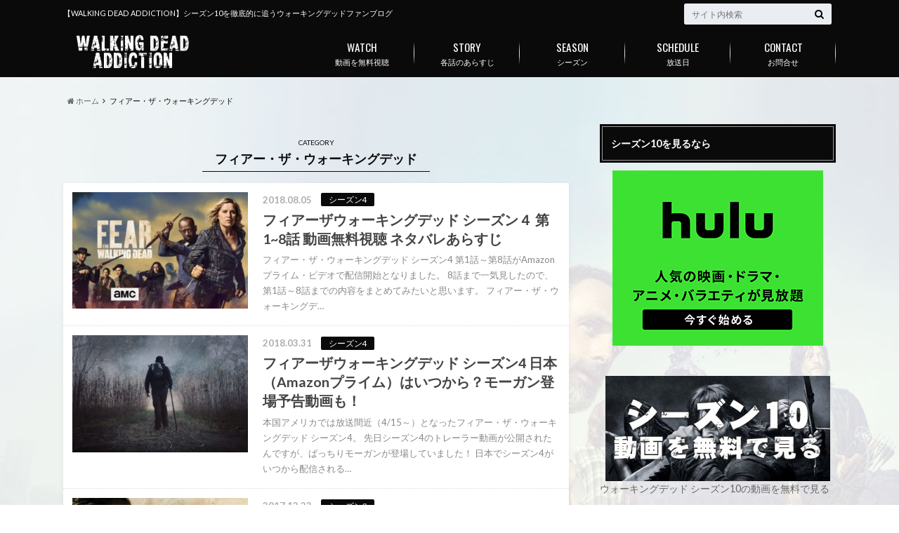

--- FILE ---
content_type: text/html; charset=UTF-8
request_url: https://xn--gckgmm9gxap64avc.xyz/category/%E3%83%95%E3%82%A3%E3%82%A2%E3%83%BC%E3%83%BB%E3%82%B6%E3%83%BB%E3%82%A6%E3%82%A9%E3%83%BC%E3%82%AD%E3%83%B3%E3%82%B0%E3%83%87%E3%83%83%E3%83%89
body_size: 13514
content:
<!doctype html>

<!--[if lt IE 7]><html dir="ltr" lang="ja" prefix="og: https://ogp.me/ns#" class="no-js lt-ie9 lt-ie8 lt-ie7"><![endif]-->
<!--[if (IE 7)&!(IEMobile)]><html dir="ltr" lang="ja" prefix="og: https://ogp.me/ns#" class="no-js lt-ie9 lt-ie8"><![endif]-->
<!--[if (IE 8)&!(IEMobile)]><html dir="ltr" lang="ja" prefix="og: https://ogp.me/ns#" class="no-js lt-ie9"><![endif]-->
<!--[if gt IE 8]><!--> <html dir="ltr" lang="ja" prefix="og: https://ogp.me/ns#" class="no-js"><!--<![endif]-->

	<head>
		<meta charset="utf-8">

		<meta http-equiv="X-UA-Compatible" content="IE=edge">

		

		<meta name="HandheldFriendly" content="True">
		<meta name="MobileOptimized" content="320">
		<meta name="viewport" content="width=device-width, initial-scale=1"/>

		<link rel="pingback" href="https://xn--gckgmm9gxap64avc.xyz/xmlrpc.php">

		<!--[if lt IE 9]>
		<script src="//html5shiv.googlecode.com/svn/trunk/html5.js"></script>
		<script src="//css3-mediaqueries-js.googlecode.com/svn/trunk/css3-mediaqueries.js"></script>
		<![endif]-->



		
		<!-- All in One SEO 4.9.3 - aioseo.com -->
		<title>フィアー・ザ・ウォーキングデッド | ウォーキングデッド シーズン10 - WALKING DEAD ADDICTION-</title>
	<meta name="robots" content="noindex, max-image-preview:large" />
	<link rel="canonical" href="https://xn--gckgmm9gxap64avc.xyz/category/%e3%83%95%e3%82%a3%e3%82%a2%e3%83%bc%e3%83%bb%e3%82%b6%e3%83%bb%e3%82%a6%e3%82%a9%e3%83%bc%e3%82%ad%e3%83%b3%e3%82%b0%e3%83%87%e3%83%83%e3%83%89" />
	<link rel="next" href="https://xn--gckgmm9gxap64avc.xyz/category/%E3%83%95%E3%82%A3%E3%82%A2%E3%83%BC%E3%83%BB%E3%82%B6%E3%83%BB%E3%82%A6%E3%82%A9%E3%83%BC%E3%82%AD%E3%83%B3%E3%82%B0%E3%83%87%E3%83%83%E3%83%89/page/2" />
	<meta name="generator" content="All in One SEO (AIOSEO) 4.9.3" />
		<script type="application/ld+json" class="aioseo-schema">
			{"@context":"https:\/\/schema.org","@graph":[{"@type":"BreadcrumbList","@id":"https:\/\/xn--gckgmm9gxap64avc.xyz\/category\/%E3%83%95%E3%82%A3%E3%82%A2%E3%83%BC%E3%83%BB%E3%82%B6%E3%83%BB%E3%82%A6%E3%82%A9%E3%83%BC%E3%82%AD%E3%83%B3%E3%82%B0%E3%83%87%E3%83%83%E3%83%89#breadcrumblist","itemListElement":[{"@type":"ListItem","@id":"https:\/\/xn--gckgmm9gxap64avc.xyz#listItem","position":1,"name":"\u30db\u30fc\u30e0","item":"https:\/\/xn--gckgmm9gxap64avc.xyz","nextItem":{"@type":"ListItem","@id":"https:\/\/xn--gckgmm9gxap64avc.xyz\/category\/%e3%83%95%e3%82%a3%e3%82%a2%e3%83%bc%e3%83%bb%e3%82%b6%e3%83%bb%e3%82%a6%e3%82%a9%e3%83%bc%e3%82%ad%e3%83%b3%e3%82%b0%e3%83%87%e3%83%83%e3%83%89#listItem","name":"\u30d5\u30a3\u30a2\u30fc\u30fb\u30b6\u30fb\u30a6\u30a9\u30fc\u30ad\u30f3\u30b0\u30c7\u30c3\u30c9"}},{"@type":"ListItem","@id":"https:\/\/xn--gckgmm9gxap64avc.xyz\/category\/%e3%83%95%e3%82%a3%e3%82%a2%e3%83%bc%e3%83%bb%e3%82%b6%e3%83%bb%e3%82%a6%e3%82%a9%e3%83%bc%e3%82%ad%e3%83%b3%e3%82%b0%e3%83%87%e3%83%83%e3%83%89#listItem","position":2,"name":"\u30d5\u30a3\u30a2\u30fc\u30fb\u30b6\u30fb\u30a6\u30a9\u30fc\u30ad\u30f3\u30b0\u30c7\u30c3\u30c9","previousItem":{"@type":"ListItem","@id":"https:\/\/xn--gckgmm9gxap64avc.xyz#listItem","name":"\u30db\u30fc\u30e0"}}]},{"@type":"CollectionPage","@id":"https:\/\/xn--gckgmm9gxap64avc.xyz\/category\/%E3%83%95%E3%82%A3%E3%82%A2%E3%83%BC%E3%83%BB%E3%82%B6%E3%83%BB%E3%82%A6%E3%82%A9%E3%83%BC%E3%82%AD%E3%83%B3%E3%82%B0%E3%83%87%E3%83%83%E3%83%89#collectionpage","url":"https:\/\/xn--gckgmm9gxap64avc.xyz\/category\/%E3%83%95%E3%82%A3%E3%82%A2%E3%83%BC%E3%83%BB%E3%82%B6%E3%83%BB%E3%82%A6%E3%82%A9%E3%83%BC%E3%82%AD%E3%83%B3%E3%82%B0%E3%83%87%E3%83%83%E3%83%89","name":"\u30d5\u30a3\u30a2\u30fc\u30fb\u30b6\u30fb\u30a6\u30a9\u30fc\u30ad\u30f3\u30b0\u30c7\u30c3\u30c9 | \u30a6\u30a9\u30fc\u30ad\u30f3\u30b0\u30c7\u30c3\u30c9 \u30b7\u30fc\u30ba\u30f310 - WALKING DEAD ADDICTION-","inLanguage":"ja","isPartOf":{"@id":"https:\/\/xn--gckgmm9gxap64avc.xyz\/#website"},"breadcrumb":{"@id":"https:\/\/xn--gckgmm9gxap64avc.xyz\/category\/%E3%83%95%E3%82%A3%E3%82%A2%E3%83%BC%E3%83%BB%E3%82%B6%E3%83%BB%E3%82%A6%E3%82%A9%E3%83%BC%E3%82%AD%E3%83%B3%E3%82%B0%E3%83%87%E3%83%83%E3%83%89#breadcrumblist"}},{"@type":"Organization","@id":"https:\/\/xn--gckgmm9gxap64avc.xyz\/#organization","name":"\u30a6\u30a9\u30fc\u30ad\u30f3\u30b0\u30c7\u30c3\u30c9 \u30b7\u30fc\u30ba\u30f310 - WALKING DEAD ADDICTION-","description":"\u3010WALKING DEAD ADDICTION\u3011\u30b7\u30fc\u30ba\u30f310\u3092\u5fb9\u5e95\u7684\u306b\u8ffd\u3046\u30a6\u30a9\u30fc\u30ad\u30f3\u30b0\u30c7\u30c3\u30c9\u30d5\u30a1\u30f3\u30d6\u30ed\u30b0","url":"https:\/\/xn--gckgmm9gxap64avc.xyz\/"},{"@type":"WebSite","@id":"https:\/\/xn--gckgmm9gxap64avc.xyz\/#website","url":"https:\/\/xn--gckgmm9gxap64avc.xyz\/","name":"\u30a6\u30a9\u30fc\u30ad\u30f3\u30b0\u30c7\u30c3\u30c9 \u30b7\u30fc\u30ba\u30f310 - WALKING DEAD ADDICTION-","description":"\u3010WALKING DEAD ADDICTION\u3011\u30b7\u30fc\u30ba\u30f310\u3092\u5fb9\u5e95\u7684\u306b\u8ffd\u3046\u30a6\u30a9\u30fc\u30ad\u30f3\u30b0\u30c7\u30c3\u30c9\u30d5\u30a1\u30f3\u30d6\u30ed\u30b0","inLanguage":"ja","publisher":{"@id":"https:\/\/xn--gckgmm9gxap64avc.xyz\/#organization"}}]}
		</script>
		<!-- All in One SEO -->

<link rel='dns-prefetch' href='//webfonts.xserver.jp' />
<link rel='dns-prefetch' href='//ajax.googleapis.com' />
<link rel='dns-prefetch' href='//fonts.googleapis.com' />
<link rel='dns-prefetch' href='//maxcdn.bootstrapcdn.com' />
<link rel='dns-prefetch' href='//s.w.org' />
<link rel="alternate" type="application/rss+xml" title="ウォーキングデッド シーズン10 - WALKING DEAD ADDICTION- &raquo; フィード" href="https://xn--gckgmm9gxap64avc.xyz/feed" />
<link rel="alternate" type="application/rss+xml" title="ウォーキングデッド シーズン10 - WALKING DEAD ADDICTION- &raquo; コメントフィード" href="https://xn--gckgmm9gxap64avc.xyz/comments/feed" />
<link rel="alternate" type="application/rss+xml" title="ウォーキングデッド シーズン10 - WALKING DEAD ADDICTION- &raquo; フィアー・ザ・ウォーキングデッド カテゴリーのフィード" href="https://xn--gckgmm9gxap64avc.xyz/category/%e3%83%95%e3%82%a3%e3%82%a2%e3%83%bc%e3%83%bb%e3%82%b6%e3%83%bb%e3%82%a6%e3%82%a9%e3%83%bc%e3%82%ad%e3%83%b3%e3%82%b0%e3%83%87%e3%83%83%e3%83%89/feed" />
		<script type="text/javascript">
			window._wpemojiSettings = {"baseUrl":"https:\/\/s.w.org\/images\/core\/emoji\/13.1.0\/72x72\/","ext":".png","svgUrl":"https:\/\/s.w.org\/images\/core\/emoji\/13.1.0\/svg\/","svgExt":".svg","source":{"concatemoji":"https:\/\/xn--gckgmm9gxap64avc.xyz\/wp-includes\/js\/wp-emoji-release.min.js"}};
			!function(e,a,t){var n,r,o,i=a.createElement("canvas"),p=i.getContext&&i.getContext("2d");function s(e,t){var a=String.fromCharCode;p.clearRect(0,0,i.width,i.height),p.fillText(a.apply(this,e),0,0);e=i.toDataURL();return p.clearRect(0,0,i.width,i.height),p.fillText(a.apply(this,t),0,0),e===i.toDataURL()}function c(e){var t=a.createElement("script");t.src=e,t.defer=t.type="text/javascript",a.getElementsByTagName("head")[0].appendChild(t)}for(o=Array("flag","emoji"),t.supports={everything:!0,everythingExceptFlag:!0},r=0;r<o.length;r++)t.supports[o[r]]=function(e){if(!p||!p.fillText)return!1;switch(p.textBaseline="top",p.font="600 32px Arial",e){case"flag":return s([127987,65039,8205,9895,65039],[127987,65039,8203,9895,65039])?!1:!s([55356,56826,55356,56819],[55356,56826,8203,55356,56819])&&!s([55356,57332,56128,56423,56128,56418,56128,56421,56128,56430,56128,56423,56128,56447],[55356,57332,8203,56128,56423,8203,56128,56418,8203,56128,56421,8203,56128,56430,8203,56128,56423,8203,56128,56447]);case"emoji":return!s([10084,65039,8205,55357,56613],[10084,65039,8203,55357,56613])}return!1}(o[r]),t.supports.everything=t.supports.everything&&t.supports[o[r]],"flag"!==o[r]&&(t.supports.everythingExceptFlag=t.supports.everythingExceptFlag&&t.supports[o[r]]);t.supports.everythingExceptFlag=t.supports.everythingExceptFlag&&!t.supports.flag,t.DOMReady=!1,t.readyCallback=function(){t.DOMReady=!0},t.supports.everything||(n=function(){t.readyCallback()},a.addEventListener?(a.addEventListener("DOMContentLoaded",n,!1),e.addEventListener("load",n,!1)):(e.attachEvent("onload",n),a.attachEvent("onreadystatechange",function(){"complete"===a.readyState&&t.readyCallback()})),(n=t.source||{}).concatemoji?c(n.concatemoji):n.wpemoji&&n.twemoji&&(c(n.twemoji),c(n.wpemoji)))}(window,document,window._wpemojiSettings);
		</script>
		<!-- xn--gckgmm9gxap64avc.xyz is managing ads with Advanced Ads 2.0.16 – https://wpadvancedads.com/ --><script id="gckgm-ready">
			window.advanced_ads_ready=function(e,a){a=a||"complete";var d=function(e){return"interactive"===a?"loading"!==e:"complete"===e};d(document.readyState)?e():document.addEventListener("readystatechange",(function(a){d(a.target.readyState)&&e()}),{once:"interactive"===a})},window.advanced_ads_ready_queue=window.advanced_ads_ready_queue||[];		</script>
		<style type="text/css">
img.wp-smiley,
img.emoji {
	display: inline !important;
	border: none !important;
	box-shadow: none !important;
	height: 1em !important;
	width: 1em !important;
	margin: 0 .07em !important;
	vertical-align: -0.1em !important;
	background: none !important;
	padding: 0 !important;
}
</style>
	<link rel='stylesheet' id='wp-block-library-css'  href='https://xn--gckgmm9gxap64avc.xyz/wp-includes/css/dist/block-library/style.min.css' type='text/css' media='all' />
<link rel='stylesheet' id='aioseo/css/src/vue/standalone/blocks/table-of-contents/global.scss-css'  href='https://xn--gckgmm9gxap64avc.xyz/wp-content/plugins/all-in-one-seo-pack/dist/Lite/assets/css/table-of-contents/global.e90f6d47.css' type='text/css' media='all' />
<link rel='stylesheet' id='contact-form-7-css'  href='https://xn--gckgmm9gxap64avc.xyz/wp-content/plugins/contact-form-7/includes/css/styles.css' type='text/css' media='all' />
<link rel='stylesheet' id='toc-screen-css'  href='https://xn--gckgmm9gxap64avc.xyz/wp-content/plugins/table-of-contents-plus/screen.min.css' type='text/css' media='all' />
<link rel='stylesheet' id='style-css'  href='https://xn--gckgmm9gxap64avc.xyz/wp-content/themes/albatros/style.css' type='text/css' media='all' />
<link rel='stylesheet' id='child-style-css'  href='https://xn--gckgmm9gxap64avc.xyz/wp-content/themes/albatros_custom/style.css' type='text/css' media='all' />
<link rel='stylesheet' id='shortcode-css'  href='https://xn--gckgmm9gxap64avc.xyz/wp-content/themes/albatros/library/css/shortcode.css' type='text/css' media='all' />
<link crossorigin="anonymous" rel='stylesheet' id='gf_Oswald-css'  href='//fonts.googleapis.com/css?family=Oswald%3A400%2C300%2C700' type='text/css' media='all' />
<link crossorigin="anonymous" rel='stylesheet' id='gf_Lato-css'  href='//fonts.googleapis.com/css?family=Lato%3A400%2C700%2C400italic%2C700italic' type='text/css' media='all' />
<link crossorigin="anonymous" rel='stylesheet' id='fontawesome-css'  href='//maxcdn.bootstrapcdn.com/font-awesome/4.6.0/css/font-awesome.min.css' type='text/css' media='all' />
<link rel='stylesheet' id='tablepress-default-css'  href='https://xn--gckgmm9gxap64avc.xyz/wp-content/plugins/tablepress/css/build/default.css' type='text/css' media='all' />
<link rel='stylesheet' id='aurora-heatmap-css'  href='https://xn--gckgmm9gxap64avc.xyz/wp-content/plugins/aurora-heatmap/style.css' type='text/css' media='all' />
<script type='text/javascript' src='//ajax.googleapis.com/ajax/libs/jquery/1.8.3/jquery.min.js' id='jquery-js'></script>
<script type='text/javascript' src='//webfonts.xserver.jp/js/xserverv3.js?fadein=0' id='typesquare_std-js'></script>
<script type='text/javascript' id='aurora-heatmap-js-extra'>
/* <![CDATA[ */
var aurora_heatmap = {"_mode":"reporter","ajax_url":"https:\/\/xn--gckgmm9gxap64avc.xyz\/wp-admin\/admin-ajax.php","action":"aurora_heatmap","reports":"click_pc,click_mobile","debug":"0","ajax_delay_time":"3000","ajax_interval":"10","ajax_bulk":null};
/* ]]> */
</script>
<script type='text/javascript' src='https://xn--gckgmm9gxap64avc.xyz/wp-content/plugins/aurora-heatmap/js/aurora-heatmap.min.js' id='aurora-heatmap-js'></script>
<link rel="https://api.w.org/" href="https://xn--gckgmm9gxap64avc.xyz/wp-json/" /><link rel="alternate" type="application/json" href="https://xn--gckgmm9gxap64avc.xyz/wp-json/wp/v2/categories/32" /><meta name="cdp-version" content="1.5.0" /><!-- Favicon Rotator -->
<link rel="shortcut icon" href="https://xn--gckgmm9gxap64avc.xyz/wp-content/uploads/2019/05/favicon.png" />
<!-- End Favicon Rotator -->
<script async src="https://pagead2.googlesyndication.com/pagead/js/adsbygoogle.js?client=ca-pub-7475950933751910"
     crossorigin="anonymous"></script><style type="text/css">
body{color: #0a0a0a;}
a{color: #4B99B5;}
a:hover{color: #74B7CF;}
#main .article footer .post-categories li a,#main .article footer .tags a{  background: #4B99B5;  border:1px solid #4B99B5;}
#main .article footer .tags a{color:#4B99B5; background: none;}
#main .article footer .post-categories li a:hover,#main .article footer .tags a:hover{ background:#74B7CF;  border-color:#74B7CF;}
input[type="text"],input[type="password"],input[type="datetime"],input[type="datetime-local"],input[type="date"],input[type="month"],input[type="time"],input[type="week"],input[type="number"],input[type="email"],input[type="url"],input[type="search"],input[type="tel"],input[type="color"],select,textarea,.field { background-color: #eaedf2;}
/*ヘッダー*/
.header{background: #0a0a0a;}
.header .subnav .site_description,.header .mobile_site_description{color:  #fff;}
.nav li a,.subnav .linklist li a,.subnav .linklist li a:before {color: #fff;}
.nav li a:hover,.subnav .linklist li a:hover{color:#dd3333;}
.subnav .contactbutton a{background: #235D72;}
.subnav .contactbutton a:hover{background:#3F7E94;}
@media only screen and (min-width: 768px) {
	.nav ul {background: #323944;}
	.nav li ul.sub-menu li a{color: #B0B4BA;}
}
/*メインエリア*/
.byline .cat-name{background: #0a0a0a; color:  #fff;}
.widgettitle {background: #0a0a0a; color:  #fff;}
.widget li a:after{color: #0a0a0a!important;}

/* 投稿ページ吹き出し見出し */
.single .entry-content h2{background: #0a0a0a;}
.single .entry-content h2:after{border-top-color:#0a0a0a;}
/* リスト要素 */
.entry-content ul li:before{ background: #0a0a0a;}
.entry-content ol li:before{ background: #0a0a0a;}
/* カテゴリーラベル */
.single .authorbox .author-newpost li .cat-name,.related-box li .cat-name{ background: #0a0a0a;color:  #fff;}
/* CTA */
.cta-inner{ background: #323944;}
/* ローカルナビ */
.local-nav .title a{ background: #4B99B5;}
.local-nav .current_page_item a{color:#4B99B5;}
/* ランキングバッジ */
ul.wpp-list li a:before{background: #0a0a0a;color:  #fff;}
/* アーカイブのボタン */
.readmore a{border:1px solid #4B99B5;color:#4B99B5;}
.readmore a:hover{background:#4B99B5;color:#fff;}
/* ボタンの色 */
.btn-wrap a{background: #4B99B5;border: 1px solid #4B99B5;}
.btn-wrap a:hover{background: #74B7CF;}
.btn-wrap.simple a{border:1px solid #4B99B5;color:#4B99B5;}
.btn-wrap.simple a:hover{background:#4B99B5;}
/* コメント */
.blue-btn, .comment-reply-link, #submit { background-color: #4B99B5; }
.blue-btn:hover, .comment-reply-link:hover, #submit:hover, .blue-btn:focus, .comment-reply-link:focus, #submit:focus {background-color: #74B7CF; }
/* サイドバー */
.widget a{text-decoration:none; color:#666;}
.widget a:hover{color:#999;}
/*フッター*/
#footer-top{background-color: #323944; color: #86909E;}
.footer a,#footer-top a{color: #B0B4BA;}
#footer-top .widgettitle{color: #86909E;}
.footer {background-color: #323944;color: #86909E;}
.footer-links li:before{ color: #0a0a0a;}
/* ページネーション */
.pagination a, .pagination span,.page-links a , .page-links ul > li > span{color: #4B99B5;}
.pagination a:hover, .pagination a:focus,.page-links a:hover, .page-links a:focus{background-color: #4B99B5;}
.pagination .current:hover, .pagination .current:focus{color: #74B7CF;}
</style>
<style type="text/css" id="custom-background-css">
body.custom-background { background-image: url("https://xn--gckgmm9gxap64avc.xyz/wp-content/uploads/2018/08/season9-wallc.jpg"); background-position: center center; background-size: cover; background-repeat: no-repeat; background-attachment: fixed; }
</style>
	<!-- この URL で利用できる AMP HTML バージョンはありません。 -->

	</head>

	<body class="archive category category-32 custom-background aa-prefix-gckgm-">

		<div id="container">

					
			<header class="header" role="banner">

				<div id="inner-header" class="wrap cf">


					
<div id="logo">
																		<p class="h1 img"><a href="https://xn--gckgmm9gxap64avc.xyz"><img src="https://xn--gckgmm9gxap64avc.xyz/wp-content/uploads/2016/12/banner-ver2.png" alt="ウォーキングデッド シーズン10 &#8211; WALKING DEAD ADDICTION-"></a></p>
											</div>					
					
					<div class="subnav cf">
										<p class="site_description">【WALKING DEAD ADDICTION】シーズン10を徹底的に追うウォーキングデッドファンブログ</p>
										
										
										
					<form role="search" method="get" id="searchform" class="searchform" action="https://xn--gckgmm9gxap64avc.xyz/">
    <div>
        <label for="s" class="screen-reader-text"></label>
        <input type="search" id="s" name="s" value="" placeholder="サイト内検索" /><button type="submit" id="searchsubmit" ><i class="fa fa-search"></i></button>
    </div>
</form>					</div>

					<nav id="g_nav" role="navigation">
						<ul id="menu-menu01" class="nav top-nav cf"><li id="menu-item-7187" class="menu-item menu-item-type-post_type menu-item-object-post menu-item-7187"><a href="https://xn--gckgmm9gxap64avc.xyz/7175.html">動画を無料視聴<span class="gf">WATCH</span></a></li>
<li id="menu-item-343" class="menu-item menu-item-type-custom menu-item-object-custom menu-item-has-children menu-item-343"><a href="http://xn--gckgmm9gxap64avc.xyz/category/%E3%82%B7%E3%83%BC%E3%82%BA%E3%83%B37/%E3%83%8D%E3%82%BF%E3%83%90%E3%83%AC">各話のあらすじ<span class="gf">STORY</span></a>
<ul class="sub-menu">
	<li id="menu-item-3547" class="menu-item menu-item-type-custom menu-item-object-custom menu-item-3547"><a href="http://xn--gckgmm9gxap64avc.xyz/category/%E3%82%B7%E3%83%BC%E3%82%BA%E3%83%B38/%E3%83%8D%E3%82%BF%E3%83%90%E3%83%AC%E3%81%82%E3%82%89%E3%81%99%E3%81%98-%E3%82%B7%E3%83%BC%E3%82%BA%E3%83%B38">シーズン8<span class="gf"></span></a></li>
	<li id="menu-item-3546" class="menu-item menu-item-type-custom menu-item-object-custom menu-item-3546"><a href="http://xn--gckgmm9gxap64avc.xyz/category/%E3%82%B7%E3%83%BC%E3%82%BA%E3%83%B37/%E3%83%8D%E3%82%BF%E3%83%90%E3%83%AC">シーズン7<span class="gf"></span></a></li>
	<li id="menu-item-3545" class="menu-item menu-item-type-custom menu-item-object-custom menu-item-3545"><a href="http://xn--gckgmm9gxap64avc.xyz/category/%E3%82%B7%E3%83%BC%E3%82%BA%E3%83%B36/%E3%83%8D%E3%82%BF%E3%83%90%E3%83%AC%E3%81%82%E3%82%89%E3%81%99%E3%81%98%E3%83%BB%E6%84%9F%E6%83%B3-%E3%82%B7%E3%83%BC%E3%82%BA%E3%83%B36">シーズン6<span class="gf"></span></a></li>
	<li id="menu-item-3544" class="menu-item menu-item-type-custom menu-item-object-custom menu-item-3544"><a href="http://xn--gckgmm9gxap64avc.xyz/category/%E3%82%B7%E3%83%BC%E3%82%BA%E3%83%B35/%E3%83%8D%E3%82%BF%E3%83%90%E3%83%AC%E3%81%82%E3%82%89%E3%81%99%E3%81%98-%E3%82%B7%E3%83%BC%E3%82%BA%E3%83%B35">シーズン5<span class="gf"></span></a></li>
	<li id="menu-item-3543" class="menu-item menu-item-type-custom menu-item-object-custom menu-item-3543"><a href="http://xn--gckgmm9gxap64avc.xyz/category/%E3%82%B7%E3%83%BC%E3%82%BA%E3%83%B34/%E3%83%8D%E3%82%BF%E3%83%90%E3%83%AC%E3%81%82%E3%82%89%E3%81%99%E3%81%98-%E3%82%B7%E3%83%BC%E3%82%BA%E3%83%B34">シーズン4<span class="gf"></span></a></li>
	<li id="menu-item-3542" class="menu-item menu-item-type-custom menu-item-object-custom menu-item-3542"><a href="http://xn--gckgmm9gxap64avc.xyz/category/%E3%82%B7%E3%83%BC%E3%82%BA%E3%83%B33/%E3%83%8D%E3%82%BF%E3%83%90%E3%83%AC%E3%81%82%E3%82%89%E3%81%99%E3%81%98-%E3%82%B7%E3%83%BC%E3%82%BA%E3%83%B33">シーズン3<span class="gf"></span></a></li>
	<li id="menu-item-3541" class="menu-item menu-item-type-custom menu-item-object-custom menu-item-3541"><a href="http://xn--gckgmm9gxap64avc.xyz/category/%E3%82%B7%E3%83%BC%E3%82%BA%E3%83%B32/%E3%83%8D%E3%82%BF%E3%83%90%E3%83%AC%E3%81%82%E3%82%89%E3%81%99%E3%81%98-%E3%82%B7%E3%83%BC%E3%82%BA%E3%83%B32">シーズン2<span class="gf"></span></a></li>
	<li id="menu-item-3540" class="menu-item menu-item-type-custom menu-item-object-custom menu-item-3540"><a href="http://xn--gckgmm9gxap64avc.xyz/category/%E3%82%B7%E3%83%BC%E3%82%BA%E3%83%B31/%E3%83%8D%E3%82%BF%E3%83%90%E3%83%AC%E3%81%82%E3%82%89%E3%81%99%E3%81%98">シーズン1<span class="gf"></span></a></li>
</ul>
</li>
<li id="menu-item-3531" class="menu-item menu-item-type-custom menu-item-object-custom menu-item-has-children menu-item-3531"><a>シーズン<span class="gf">SEASON</span></a>
<ul class="sub-menu">
	<li id="menu-item-6537" class="menu-item menu-item-type-custom menu-item-object-custom menu-item-6537"><a href="https://xn--gckgmm9gxap64avc.xyz/category/%E3%82%B7%E3%83%BC%E3%82%BA%E3%83%B39">シーズン9<span class="gf"></span></a></li>
	<li id="menu-item-3539" class="menu-item menu-item-type-custom menu-item-object-custom menu-item-3539"><a href="http://xn--gckgmm9gxap64avc.xyz/category/%E3%82%B7%E3%83%BC%E3%82%BA%E3%83%B38">シーズン8<span class="gf"></span></a></li>
	<li id="menu-item-3538" class="menu-item menu-item-type-custom menu-item-object-custom menu-item-3538"><a href="http://xn--gckgmm9gxap64avc.xyz/category/%E3%82%B7%E3%83%BC%E3%82%BA%E3%83%B37">シーズン7<span class="gf"></span></a></li>
	<li id="menu-item-3537" class="menu-item menu-item-type-custom menu-item-object-custom menu-item-3537"><a href="http://xn--gckgmm9gxap64avc.xyz/category/%E3%82%B7%E3%83%BC%E3%82%BA%E3%83%B36">シーズン6<span class="gf"></span></a></li>
	<li id="menu-item-3536" class="menu-item menu-item-type-custom menu-item-object-custom menu-item-3536"><a href="http://xn--gckgmm9gxap64avc.xyz/category/%E3%82%B7%E3%83%BC%E3%82%BA%E3%83%B35">シーズン5<span class="gf"></span></a></li>
	<li id="menu-item-3535" class="menu-item menu-item-type-custom menu-item-object-custom menu-item-3535"><a href="http://xn--gckgmm9gxap64avc.xyz/category/%E3%82%B7%E3%83%BC%E3%82%BA%E3%83%B34">シーズン4<span class="gf"></span></a></li>
	<li id="menu-item-3534" class="menu-item menu-item-type-custom menu-item-object-custom menu-item-3534"><a href="http://xn--gckgmm9gxap64avc.xyz/category/%E3%82%B7%E3%83%BC%E3%82%BA%E3%83%B33">シーズン3<span class="gf"></span></a></li>
	<li id="menu-item-3533" class="menu-item menu-item-type-custom menu-item-object-custom menu-item-3533"><a href="http://xn--gckgmm9gxap64avc.xyz/category/%E3%82%B7%E3%83%BC%E3%82%BA%E3%83%B32">シーズン2<span class="gf"></span></a></li>
	<li id="menu-item-3532" class="menu-item menu-item-type-custom menu-item-object-custom menu-item-3532"><a href="http://xn--gckgmm9gxap64avc.xyz/category/%E3%82%B7%E3%83%BC%E3%82%BA%E3%83%B31">シーズン1<span class="gf"></span></a></li>
</ul>
</li>
<li id="menu-item-3755" class="menu-item menu-item-type-custom menu-item-object-custom menu-item-has-children menu-item-3755"><a href="http://xn--gckgmm9gxap64avc.xyz/3628.html">放送日<span class="gf">SCHEDULE</span></a>
<ul class="sub-menu">
	<li id="menu-item-3756" class="menu-item menu-item-type-custom menu-item-object-custom menu-item-3756"><a href="http://xn--gckgmm9gxap64avc.xyz/3628.html">シーズン8<span class="gf"></span></a></li>
	<li id="menu-item-3757" class="menu-item menu-item-type-custom menu-item-object-custom menu-item-3757"><a href="http://xn--gckgmm9gxap64avc.xyz/3749.html">地上波<span class="gf"></span></a></li>
</ul>
</li>
<li id="menu-item-92" class="menu-item menu-item-type-post_type menu-item-object-page menu-item-92"><a href="https://xn--gckgmm9gxap64avc.xyz/contact">お問合せ<span class="gf">CONTACT</span></a></li>
</ul>
					</nav>

				</div>

			</header>


<div id="breadcrumb" class="breadcrumb inner wrap cf"><ul><li itemscope itemtype="//data-vocabulary.org/Breadcrumb"><a href="https://xn--gckgmm9gxap64avc.xyz/" itemprop="url"><i class="fa fa-home"></i><span itemprop="title"> ホーム</span></a></li><li itemscope itemtype="//data-vocabulary.org/Breadcrumb"><span itemprop="title">フィアー・ザ・ウォーキングデッド</span></li></ul></div>

			<div id="content">

				<div id="inner-content" class="wrap cf">

						<main id="main" class="m-all t-2of3 d-5of7 cf" role="main">

							<div class="archivettl">
																	<h1 class="archive-title h2">
										<span>CATEGORY</span> フィアー・ザ・ウォーキングデッド									</h1>
	
															</div>


														
							<div class="top-post-list">
							
														
								<article class="post-list cf" role="article">
									<a href="https://xn--gckgmm9gxap64avc.xyz/6395.html" rel="bookmark" title="フィアーザウォーキングデッド シーズン４ 第1~8話 動画無料視聴 ネタバレあらすじ">
								
																		<figure class="eyecatch">
										<img width="300" height="200" src="[data-uri]" data-src="https://xn--gckgmm9gxap64avc.xyz/wp-content/uploads/2018/03/A1sxSZKcVSL._RI_-e1533321923245-300x200.jpg" class="attachment-home-thum size-home-thum wp-post-image" alt="フィアー・ザ・ウォーキングデッド シーズン4" loading="lazy" /><noscript><img width="300" height="200" src="https://xn--gckgmm9gxap64avc.xyz/wp-content/uploads/2018/03/A1sxSZKcVSL._RI_-e1533321923245-300x200.jpg" class="attachment-home-thum size-home-thum wp-post-image" alt="フィアー・ザ・ウォーキングデッド シーズン4" loading="lazy" /></noscript>									</figure>
																	
									<section class="entry-content cf">
									    <p class="byline entry-meta vcard">
									
										<span class="date updated">2018.08.05</span>
									    <span class="cat-name">シーズン4</span>
										<span class="author" style="display: none;"><span class="fn">master</span></span>
										
									    </p>
									
										<h1 class="h2 entry-title">フィアーザウォーキングデッド シーズン４ 第1~8話 動画無料視聴 ネタバレあらすじ</h1>
								
																			<p class="description"><p>フィアー・ザ・ウォーキングデッド シーズン4 第1話～第8話がAmazonプライム・ビデオで配信開始となりました。 8話まで一気見したので、第1話～8話までの内容をまとめてみたいと思います。 フィアー・ザ・ウォーキングデ&#8230;</p>
</p>
																	
									</section>
									</a>
								</article>
							
														
								<article class="post-list cf" role="article">
									<a href="https://xn--gckgmm9gxap64avc.xyz/6005.html" rel="bookmark" title="フィアーザウォーキングデッド シーズン4 日本（Amazonプライム）はいつから？モーガン登場予告動画も！">
								
																		<figure class="eyecatch">
										<img width="300" height="200" src="[data-uri]" data-src="https://xn--gckgmm9gxap64avc.xyz/wp-content/uploads/2018/03/2018-03-31_054241-300x200.jpg" class="attachment-home-thum size-home-thum wp-post-image" alt="フィアー・ザ・ウォーキングデッド シーズン4" loading="lazy" /><noscript><img width="300" height="200" src="https://xn--gckgmm9gxap64avc.xyz/wp-content/uploads/2018/03/2018-03-31_054241-300x200.jpg" class="attachment-home-thum size-home-thum wp-post-image" alt="フィアー・ザ・ウォーキングデッド シーズン4" loading="lazy" /></noscript>									</figure>
																	
									<section class="entry-content cf">
									    <p class="byline entry-meta vcard">
									
										<span class="date updated">2018.03.31</span>
									    <span class="cat-name">シーズン4</span>
										<span class="author" style="display: none;"><span class="fn">master</span></span>
										
									    </p>
									
										<h1 class="h2 entry-title">フィアーザウォーキングデッド シーズン4 日本（Amazonプライム）はいつから？モーガン登場予告動画も！</h1>
								
																			<p class="description"><p>本国アメリカでは放送間近（4/15～）となったフィアー・ザ・ウォーキングデッド シーズン4。 先日シーズン4のトレーラー動画が公開されたんですが、ばっちりモーガンが登場していました！ 日本でシーズン4がいつから配信される&#8230;</p>
</p>
																	
									</section>
									</a>
								</article>
							
														
								<article class="post-list cf" role="article">
									<a href="https://xn--gckgmm9gxap64avc.xyz/5106.html" rel="bookmark" title="フィアーザウォーキングデッド シーズン3 全話まとめ 動画無料視聴">
								
																		<figure class="eyecatch">
										<img width="300" height="200" src="[data-uri]" data-src="https://xn--gckgmm9gxap64avc.xyz/wp-content/uploads/2017/12/Fear_the_Walking_Dead_Staffel_3_Promo-pc-games-300x200.jpg" class="attachment-home-thum size-home-thum wp-post-image" alt="" loading="lazy" /><noscript><img width="300" height="200" src="https://xn--gckgmm9gxap64avc.xyz/wp-content/uploads/2017/12/Fear_the_Walking_Dead_Staffel_3_Promo-pc-games-300x200.jpg" class="attachment-home-thum size-home-thum wp-post-image" alt="" loading="lazy" /></noscript>									</figure>
																	
									<section class="entry-content cf">
									    <p class="byline entry-meta vcard">
									
										<span class="date updated">2017.12.23</span>
									    <span class="cat-name">シーズン3</span>
										<span class="author" style="display: none;"><span class="fn">master</span></span>
										
									    </p>
									
										<h1 class="h2 entry-title">フィアーザウォーキングデッド シーズン3 全話まとめ 動画無料視聴</h1>
								
																			<p class="description"><p>フィアーザウォーキングデッドもシーズン3が終了し、新たにシーズン4の制作が決定されています。 本家であるウォーキングデッドシーズン8も放送中で、どちらも人気を博しているシリーズになっています。そんなフィアーザウォーキング&#8230;</p>
</p>
																	
									</section>
									</a>
								</article>
							
														
								<article class="post-list cf" role="article">
									<a href="https://xn--gckgmm9gxap64avc.xyz/4968.html" rel="bookmark" title="フィアーザウォーキングデッド シーズン3 第16話 動画無料視聴 ネタバレあらすじ">
								
																		<figure class="eyecatch">
										<img width="300" height="200" src="[data-uri]" data-src="https://xn--gckgmm9gxap64avc.xyz/wp-content/uploads/2017/12/283d16757db40539cfb2cc80ae3ae24b-300x200.jpg" class="attachment-home-thum size-home-thum wp-post-image" alt="フィアー・ザ・ウォーキングデッド シーズン3 第16話" loading="lazy" /><noscript><img width="300" height="200" src="https://xn--gckgmm9gxap64avc.xyz/wp-content/uploads/2017/12/283d16757db40539cfb2cc80ae3ae24b-300x200.jpg" class="attachment-home-thum size-home-thum wp-post-image" alt="フィアー・ザ・ウォーキングデッド シーズン3 第16話" loading="lazy" /></noscript>									</figure>
																	
									<section class="entry-content cf">
									    <p class="byline entry-meta vcard">
									
										<span class="date updated">2017.12.08</span>
									    <span class="cat-name">シーズン3</span>
										<span class="author" style="display: none;"><span class="fn">master</span></span>
										
									    </p>
									
										<h1 class="h2 entry-title">フィアーザウォーキングデッド シーズン3 第16話 動画無料視聴 ネタバレあらすじ</h1>
								
																			<p class="description"><p>フィアー・ザ・ウォーキングデッド シーズン3 第16話『そりすべり（原題：Sleigh Ride）』。 ヴィクターの手引きにより、ダムがプロクター達に襲撃されてしまいます。マディソンとニックはヴィクターに安全な部屋に隔離&#8230;</p>
</p>
																	
									</section>
									</a>
								</article>
							
														
								<article class="post-list cf" role="article">
									<a href="https://xn--gckgmm9gxap64avc.xyz/4904.html" rel="bookmark" title="フィアーザウォーキングデッド シーズン3 登場人物 キャストまとめ">
								
																		<figure class="eyecatch">
										<img width="300" height="200" src="[data-uri]" data-src="https://xn--gckgmm9gxap64avc.xyz/wp-content/uploads/2017/12/cf7d749e81a0a594dc49409bc5d90149-300x200.jpg" class="attachment-home-thum size-home-thum wp-post-image" alt="フィアーザウォーキングデッド-シーズン3登場人物" loading="lazy" /><noscript><img width="300" height="200" src="https://xn--gckgmm9gxap64avc.xyz/wp-content/uploads/2017/12/cf7d749e81a0a594dc49409bc5d90149-300x200.jpg" class="attachment-home-thum size-home-thum wp-post-image" alt="フィアーザウォーキングデッド-シーズン3登場人物" loading="lazy" /></noscript>									</figure>
																	
									<section class="entry-content cf">
									    <p class="byline entry-meta vcard">
									
										<span class="date updated">2017.12.02</span>
									    <span class="cat-name">シーズン3</span>
										<span class="author" style="display: none;"><span class="fn">master</span></span>
										
									    </p>
									
										<h1 class="h2 entry-title">フィアーザウォーキングデッド シーズン3 登場人物 キャストまとめ</h1>
								
																			<p class="description"><p>人気海外ドラマの「ウォーキングデッド」シリーズのスピンオフドラマである、「フィアー・ザ・ウォーキングデッド」もシーズン3までが制作されています。 現在シーズン4の制作も決定されており、本家である「ウォーキングデッドシーズ&#8230;</p>
</p>
																	
									</section>
									</a>
								</article>
							
														
								<article class="post-list cf" role="article">
									<a href="https://xn--gckgmm9gxap64avc.xyz/4882.html" rel="bookmark" title="フィアーザウォーキングデッド シーズン3 第15話 動画無料視聴 ネタバレあらすじ">
								
																		<figure class="eyecatch">
										<img width="300" height="200" src="[data-uri]" data-src="https://xn--gckgmm9gxap64avc.xyz/wp-content/uploads/2017/12/e3589c8ddfd5e645cc4cd9992d9ace4d-300x200.jpg" class="attachment-home-thum size-home-thum wp-post-image" alt="" loading="lazy" /><noscript><img width="300" height="200" src="https://xn--gckgmm9gxap64avc.xyz/wp-content/uploads/2017/12/e3589c8ddfd5e645cc4cd9992d9ace4d-300x200.jpg" class="attachment-home-thum size-home-thum wp-post-image" alt="" loading="lazy" /></noscript>									</figure>
																	
									<section class="entry-content cf">
									    <p class="byline entry-meta vcard">
									
										<span class="date updated">2017.12.01</span>
									    <span class="cat-name">シーズン3</span>
										<span class="author" style="display: none;"><span class="fn">master</span></span>
										
									    </p>
									
										<h1 class="h2 entry-title">フィアーザウォーキングデッド シーズン3 第15話 動画無料視聴 ネタバレあらすじ</h1>
								
																			<p class="description"><p>フィアー・ザ・ウォーキングデッド シーズン3 第15話『悪夢ふたたび（原題：Things Bad Begun）』。 ダニエルとオフェリアの悲しい再会から、ダムへ向かうことになったマディソン達。 しかし、ここに来てニックも&#8230;</p>
</p>
																	
									</section>
									</a>
								</article>
							
														
								<article class="post-list cf" role="article">
									<a href="https://xn--gckgmm9gxap64avc.xyz/4860.html" rel="bookmark" title="フィアーザウォーキングデッド シーズン3 第14動画無料視聴 ネタバレあらすじ">
								
																		<figure class="eyecatch">
										<img width="300" height="200" src="[data-uri]" data-src="https://xn--gckgmm9gxap64avc.xyz/wp-content/uploads/2018/10/efcbddc159b1d83a441ea7dbe189707a-300x200.jpg" class="attachment-home-thum size-home-thum wp-post-image" alt="フィアーザウォーキングデッド-シーズン3-第14話" loading="lazy" /><noscript><img width="300" height="200" src="https://xn--gckgmm9gxap64avc.xyz/wp-content/uploads/2018/10/efcbddc159b1d83a441ea7dbe189707a-300x200.jpg" class="attachment-home-thum size-home-thum wp-post-image" alt="フィアーザウォーキングデッド-シーズン3-第14話" loading="lazy" /></noscript>									</figure>
																	
									<section class="entry-content cf">
									    <p class="byline entry-meta vcard">
									
										<span class="date updated">2017.11.24</span>
									    <span class="cat-name">シーズン3</span>
										<span class="author" style="display: none;"><span class="fn">master</span></span>
										
									    </p>
									
										<h1 class="h2 entry-title">フィアーザウォーキングデッド シーズン3 第14動画無料視聴 ネタバレあらすじ</h1>
								
																			<p class="description"><p>フィアー・ザ・ウォーキングデッド シーズン3 第14話『マタデロ（原題：El Matadero）』。 ダムへ向かうマディソン一行と、単独行動に出たアリシア。 再び分裂する家族を一つに戻すことは出来るのか？そしてダニエルと&#8230;</p>
</p>
																	
									</section>
									</a>
								</article>
							
														
								<article class="post-list cf" role="article">
									<a href="https://xn--gckgmm9gxap64avc.xyz/4814.html" rel="bookmark" title="フィアーザウォーキングデッド シーズン3 第13話 動画無料視聴 ネタバレあらすじ">
								
																		<figure class="eyecatch">
										<img width="300" height="200" src="[data-uri]" data-src="https://xn--gckgmm9gxap64avc.xyz/wp-content/uploads/2018/09/f052b5e0bdfa6b326a5e14967654a505-300x200.jpg" class="attachment-home-thum size-home-thum wp-post-image" alt="フィアーザウォーキングデッド-シーズン3-第13話" loading="lazy" /><noscript><img width="300" height="200" src="https://xn--gckgmm9gxap64avc.xyz/wp-content/uploads/2018/09/f052b5e0bdfa6b326a5e14967654a505-300x200.jpg" class="attachment-home-thum size-home-thum wp-post-image" alt="フィアーザウォーキングデッド-シーズン3-第13話" loading="lazy" /></noscript>									</figure>
																	
									<section class="entry-content cf">
									    <p class="byline entry-meta vcard">
									
										<span class="date updated">2017.11.17</span>
									    <span class="cat-name">シーズン3</span>
										<span class="author" style="display: none;"><span class="fn">master</span></span>
										
									    </p>
									
										<h1 class="h2 entry-title">フィアーザウォーキングデッド シーズン3 第13話 動画無料視聴 ネタバレあらすじ</h1>
								
																			<p class="description"><p>フィアー・ザ・ウォーキングデッド シーズン3 第13話『我が祖国（原題：This Land is Your Land）』。 トロイの策略により、農場に大量のウォーカーの群れが現れる。 アリシア達は土地を守ることを決意する&#8230;</p>
</p>
																	
									</section>
									</a>
								</article>
							
														
								<article class="post-list cf" role="article">
									<a href="https://xn--gckgmm9gxap64avc.xyz/4795.html" rel="bookmark" title="フィアーザウォーキングデッド シーズン3 第12話 動画無料視聴 ネタバレあらすじ">
								
																		<figure class="eyecatch">
										<img width="300" height="200" src="[data-uri]" data-src="https://xn--gckgmm9gxap64avc.xyz/wp-content/uploads/2018/07/a17839ec2e6d76be090764d406b3626a-300x200.jpg" class="attachment-home-thum size-home-thum wp-post-image" alt="フィアーザウォーキングデッド-シーズン3-第12話" loading="lazy" /><noscript><img width="300" height="200" src="https://xn--gckgmm9gxap64avc.xyz/wp-content/uploads/2018/07/a17839ec2e6d76be090764d406b3626a-300x200.jpg" class="attachment-home-thum size-home-thum wp-post-image" alt="フィアーザウォーキングデッド-シーズン3-第12話" loading="lazy" /></noscript>									</figure>
																	
									<section class="entry-content cf">
									    <p class="byline entry-meta vcard">
									
										<span class="date updated">2017.11.10</span>
									    <span class="cat-name">シーズン3</span>
										<span class="author" style="display: none;"><span class="fn">master</span></span>
										
									    </p>
									
										<h1 class="h2 entry-title">フィアーザウォーキングデッド シーズン3 第12話 動画無料視聴 ネタバレあらすじ</h1>
								
																			<p class="description"><p>フィアー・ザ・ウォーキングデッド シーズン3 第12話『闘う同士（原題：Brother&#8217;s Keeper）』。 無事に水を得たマディソン達が農場へ戻っている時、トロイがニックの前に現れ忠告していく。 トロイの&#8230;</p>
</p>
																	
									</section>
									</a>
								</article>
							
														
								<article class="post-list cf" role="article">
									<a href="https://xn--gckgmm9gxap64avc.xyz/4759.html" rel="bookmark" title="フィアーザウォーキングデッド シーズン3 第11話 動画無料視聴 ネタバレあらすじ">
								
																		<figure class="eyecatch">
										<img width="300" height="200" src="[data-uri]" data-src="https://xn--gckgmm9gxap64avc.xyz/wp-content/uploads/2017/11/0c2dd826eea7d7ed5f0faad770fcd86d-300x200.jpg" class="attachment-home-thum size-home-thum wp-post-image" alt="フィアーザウォーキングデッド-シーズン3-第11話" loading="lazy" /><noscript><img width="300" height="200" src="https://xn--gckgmm9gxap64avc.xyz/wp-content/uploads/2017/11/0c2dd826eea7d7ed5f0faad770fcd86d-300x200.jpg" class="attachment-home-thum size-home-thum wp-post-image" alt="フィアーザウォーキングデッド-シーズン3-第11話" loading="lazy" /></noscript>									</figure>
																	
									<section class="entry-content cf">
									    <p class="byline entry-meta vcard">
									
										<span class="date updated">2017.11.03</span>
									    <span class="cat-name">シーズン3</span>
										<span class="author" style="display: none;"><span class="fn">master</span></span>
										
									    </p>
									
										<h1 class="h2 entry-title">フィアーザウォーキングデッド シーズン3 第11話 動画無料視聴 ネタバレあらすじ</h1>
								
																			<p class="description"><p>フィアー・ザ・ウォーキングデッド シーズン3 第11話『水を求めて（原題：La Serpiente）』。 ヴィクターと共にダムへ向かうマディソン達。そしてダニエルと再会を果たしますが、簡単に水を貰える訳にも行かないようで&#8230;</p>
</p>
																	
									</section>
									</a>
								</article>
							
														
							<nav class="pagination cf">
<ul class='page-numbers'>
	<li><span aria-current="page" class="page-numbers current">1</span></li>
	<li><a class="page-numbers" href="https://xn--gckgmm9gxap64avc.xyz/category/%E3%83%95%E3%82%A3%E3%82%A2%E3%83%BC%E3%83%BB%E3%82%B6%E3%83%BB%E3%82%A6%E3%82%A9%E3%83%BC%E3%82%AD%E3%83%B3%E3%82%B0%E3%83%87%E3%83%83%E3%83%89/page/2">2</a></li>
	<li><a class="page-numbers" href="https://xn--gckgmm9gxap64avc.xyz/category/%E3%83%95%E3%82%A3%E3%82%A2%E3%83%BC%E3%83%BB%E3%82%B6%E3%83%BB%E3%82%A6%E3%82%A9%E3%83%BC%E3%82%AD%E3%83%B3%E3%82%B0%E3%83%87%E3%83%83%E3%83%89/page/3">3</a></li>
	<li><span class="page-numbers dots">&hellip;</span></li>
	<li><a class="page-numbers" href="https://xn--gckgmm9gxap64avc.xyz/category/%E3%83%95%E3%82%A3%E3%82%A2%E3%83%BC%E3%83%BB%E3%82%B6%E3%83%BB%E3%82%A6%E3%82%A9%E3%83%BC%E3%82%AD%E3%83%B3%E3%82%B0%E3%83%87%E3%83%83%E3%83%89/page/5">5</a></li>
	<li><a class="next page-numbers" href="https://xn--gckgmm9gxap64avc.xyz/category/%E3%83%95%E3%82%A3%E3%82%A2%E3%83%BC%E3%83%BB%E3%82%B6%E3%83%BB%E3%82%A6%E3%82%A9%E3%83%BC%E3%82%AD%E3%83%B3%E3%82%B0%E3%83%87%E3%83%83%E3%83%89/page/2">></a></li>
</ul>
</nav>

														</div>
						</main>

									<div id="sidebar1" class="sidebar m-all t-1of3 d-2of7 last-col cf" role="complementary">
					
					 
					
										
										
					
											<div id="text-3" class="widget widget_text"><h4 class="widgettitle"><span>シーズン10を見るなら</span></h4>			<div class="textwidget"><center><a href="https://h.accesstrade.net/sp/cc?rk=0100ipyc00gcu5" rel="nofollow noopener" target="_blank"><img src="https://h.accesstrade.net/sp/rr?rk=0100ipyc00gcu5" alt="" border="0" /></a></center>
</div>
		</div><div id="text-2" class="widget widget_text">			<div class="textwidget"><center><a href="https://xn--gckgmm9gxap64avc.xyz/7175.html"><img src="https://xn--gckgmm9gxap64avc.xyz/wp-content/uploads/2019/10/banner_douga10.jpg"></a></center>
<a href="https://xn--gckgmm9gxap64avc.xyz/7175.html">ウォーキングデッド シーズン10の動画を無料で見る</a>
<br><br>
<center><a href="https://xn--gckgmm9gxap64avc.xyz/category/%E3%82%B7%E3%83%BC%E3%82%BA%E3%83%B39"><img src="https://xn--gckgmm9gxap64avc.xyz/wp-content/uploads/2018/10/banner_kanren9b.png"></a></center>
<a href="https://xn--gckgmm9gxap64avc.xyz/category/%E3%82%B7%E3%83%BC%E3%82%BA%E3%83%B39">ウォーキングデッド シーズン9 関連記事</a>
<br><br>
<center><a href="https://xn--gckgmm9gxap64avc.xyz/category/%E3%82%AD%E3%83%A3%E3%82%B9%E3%83%88"><img src="https://xn--gckgmm9gxap64avc.xyz/wp-content/uploads/2016/12/banner_cast2.png"></a></center>
<a href="https://xn--gckgmm9gxap64avc.xyz/category/%E3%82%AD%E3%83%A3%E3%82%B9%E3%83%88">ウォーキングデッド キャスト関連記事</a>
<br><br>
</div>
		</div><div id="search-2" class="widget widget_search"><form role="search" method="get" id="searchform" class="searchform" action="https://xn--gckgmm9gxap64avc.xyz/">
    <div>
        <label for="s" class="screen-reader-text"></label>
        <input type="search" id="s" name="s" value="" placeholder="サイト内検索" /><button type="submit" id="searchsubmit" ><i class="fa fa-search"></i></button>
    </div>
</form></div><div id="categories-2" class="widget widget_categories"><h4 class="widgettitle"><span>カテゴリー</span></h4>
			<ul>
					<li class="cat-item cat-item-44"><a href="https://xn--gckgmm9gxap64avc.xyz/category/%e3%81%9d%e3%81%ae%e4%bb%96">その他</a>
</li>
	<li class="cat-item cat-item-56"><a href="https://xn--gckgmm9gxap64avc.xyz/category/%e3%82%a2%e3%82%a6%e3%83%88%e3%82%ad%e3%83%a3%e3%82%b9%e3%83%88">アウトキャスト</a>
<ul class='children'>
	<li class="cat-item cat-item-57"><a href="https://xn--gckgmm9gxap64avc.xyz/category/%e3%82%a2%e3%82%a6%e3%83%88%e3%82%ad%e3%83%a3%e3%82%b9%e3%83%88/%e3%82%b7%e3%83%bc%e3%82%ba%e3%83%b31-%e3%82%a2%e3%82%a6%e3%83%88%e3%82%ad%e3%83%a3%e3%82%b9%e3%83%88">シーズン1</a>
</li>
	<li class="cat-item cat-item-58"><a href="https://xn--gckgmm9gxap64avc.xyz/category/%e3%82%a2%e3%82%a6%e3%83%88%e3%82%ad%e3%83%a3%e3%82%b9%e3%83%88/%e3%82%b7%e3%83%bc%e3%82%ba%e3%83%b32-%e3%82%a2%e3%82%a6%e3%83%88%e3%82%ad%e3%83%a3%e3%82%b9%e3%83%88">シーズン2</a>
</li>
</ul>
</li>
	<li class="cat-item cat-item-11"><a href="https://xn--gckgmm9gxap64avc.xyz/category/%e3%82%ad%e3%83%a3%e3%82%b9%e3%83%88">キャスト</a>
<ul class='children'>
	<li class="cat-item cat-item-72"><a href="https://xn--gckgmm9gxap64avc.xyz/category/%e3%82%ad%e3%83%a3%e3%82%b9%e3%83%88/%e3%82%a2%e3%83%b3%e3%83%89%e3%83%ac%e3%82%a2%ef%bc%88%e3%83%ad%e3%83%bc%e3%83%aa%e3%83%bc%e3%83%bb%e3%83%9b%e3%83%bc%e3%83%ab%e3%83%87%e3%83%b3%ef%bc%89">アンドレア（ローリー・ホールデン）</a>
</li>
	<li class="cat-item cat-item-52"><a href="https://xn--gckgmm9gxap64avc.xyz/category/%e3%82%ad%e3%83%a3%e3%82%b9%e3%83%88/%e3%82%a2%e3%83%bc%e3%83%ad%e3%83%b3%ef%bc%88%e3%83%ad%e3%82%b9%e3%83%bb%e3%83%9e%e3%83%bc%e3%82%ab%e3%83%b3%e3%83%89%ef%bc%89">アーロン（ロス・マーカンド）</a>
</li>
	<li class="cat-item cat-item-67"><a href="https://xn--gckgmm9gxap64avc.xyz/category/%e3%82%ad%e3%83%a3%e3%82%b9%e3%83%88/%e3%82%a4%e3%83%bc%e3%83%8b%e3%83%83%e3%83%89%ef%bc%88%e3%82%b1%e3%82%a4%e3%83%88%e3%83%aa%e3%83%b3%e3%83%bb%e3%83%8d%e3%82%a4%e3%82%b3%e3%83%b3%ef%bc%89">イーニッド（ケイトリン・ネイコン）</a>
</li>
	<li class="cat-item cat-item-54"><a href="https://xn--gckgmm9gxap64avc.xyz/category/%e3%82%ad%e3%83%a3%e3%82%b9%e3%83%88/%e3%82%a8%e3%82%bc%e3%82%ad%e3%82%a8%e3%83%ab%ef%bc%88%e3%82%ab%e3%83%aa%e3%83%bc%e3%83%bb%e3%83%9a%e3%82%a4%e3%83%88%e3%83%b3%ef%bc%89">エゼキエル（カリー・ペイトン）</a>
</li>
	<li class="cat-item cat-item-46"><a href="https://xn--gckgmm9gxap64avc.xyz/category/%e3%82%ad%e3%83%a3%e3%82%b9%e3%83%88/%e3%82%ab%e3%83%bc%e3%83%ab%ef%bc%88%e3%83%81%e3%83%a3%e3%83%b3%e3%83%89%e3%83%a9%e3%83%bc%e3%83%bb%e3%83%aa%e3%83%83%e3%82%b0%e3%82%b9%ef%bc%89">カール（チャンドラー・リッグス）</a>
</li>
	<li class="cat-item cat-item-36"><a href="https://xn--gckgmm9gxap64avc.xyz/category/%e3%82%ad%e3%83%a3%e3%82%b9%e3%83%88/%e3%82%ad%e3%83%a3%e3%83%ad%e3%83%ab%ef%bc%88%e3%83%a1%e3%83%aa%e3%83%83%e3%82%b5%e3%83%bb%e3%83%9e%e3%82%af%e3%83%96%e3%83%a9%e3%82%a4%e3%83%89%ef%bc%89">キャロル（メリッサ・マクブライド）</a>
</li>
	<li class="cat-item cat-item-69"><a href="https://xn--gckgmm9gxap64avc.xyz/category/%e3%82%ad%e3%83%a3%e3%82%b9%e3%83%88/%e3%82%b0%e3%83%ac%e3%82%b4%e3%83%aa%e3%83%bc%ef%bc%88%e3%82%b6%e3%83%b3%e3%83%80%e3%83%bc%e3%83%bb%e3%83%90%e3%83%bc%e3%82%af%e3%83%ac%e3%83%bc%ef%bc%89">グレゴリー（ザンダー・バークレー）</a>
</li>
	<li class="cat-item cat-item-13"><a href="https://xn--gckgmm9gxap64avc.xyz/category/%e3%82%ad%e3%83%a3%e3%82%b9%e3%83%88/%e3%82%b9%e3%83%86%e3%82%a3%e3%83%bc%e3%83%b4%e3%83%b3%e3%83%bb%e3%83%a6%e3%82%a1%e3%83%b3">グレン（スティーヴン・ユァン）</a>
</li>
	<li class="cat-item cat-item-49"><a href="https://xn--gckgmm9gxap64avc.xyz/category/%e3%82%ad%e3%83%a3%e3%82%b9%e3%83%88/%e3%82%b2%e3%82%a4%e3%83%96%e3%83%aa%e3%82%a8%e3%83%ab%ef%bc%88%e3%82%bb%e3%82%b9%e3%83%bb%e3%82%ae%e3%83%aa%e3%82%a2%e3%83%a0%ef%bc%89">ゲイブリエル（セス・ギリアム）</a>
</li>
	<li class="cat-item cat-item-59"><a href="https://xn--gckgmm9gxap64avc.xyz/category/%e3%82%ad%e3%83%a3%e3%82%b9%e3%83%88/%e3%82%b5%e3%82%a4%e3%83%a2%e3%83%b3%ef%bc%88%e3%82%b9%e3%83%86%e3%82%a3%e3%83%bc%e3%83%96%e3%83%b3%e3%83%bb%e3%82%aa%e3%83%83%e3%82%b0%ef%bc%89">サイモン（スティーブン・オッグ）</a>
</li>
	<li class="cat-item cat-item-70"><a href="https://xn--gckgmm9gxap64avc.xyz/category/%e3%82%ad%e3%83%a3%e3%82%b9%e3%83%88/%e3%82%b7%e3%82%a7%e3%83%bc%e3%83%b3%ef%bc%88%e3%82%b8%e3%83%a7%e3%83%b3%e3%83%bb%e3%83%90%e3%83%bc%e3%83%b3%e3%82%b5%e3%83%ab%ef%bc%89">シェーン（ジョン・バーンサル）</a>
</li>
	<li class="cat-item cat-item-66"><a href="https://xn--gckgmm9gxap64avc.xyz/category/%e3%82%ad%e3%83%a3%e3%82%b9%e3%83%88/%e3%82%b8%e3%82%a7%e3%82%a4%e3%83%87%e3%82%a3%e3%82%b9%ef%bc%88%e3%83%9d%e3%83%aa%e3%82%a2%e3%83%b3%e3%83%8a%e3%83%bb%e3%83%9e%e3%83%83%e3%82%ad%e3%83%b3%e3%83%88%e3%83%83%e3%82%b7%e3%83%a5%ef%bc%89">ジェイディス（ポリアンナ・マッキントッシュ）</a>
</li>
	<li class="cat-item cat-item-30"><a href="https://xn--gckgmm9gxap64avc.xyz/category/%e3%82%ad%e3%83%a3%e3%82%b9%e3%83%88/%e3%82%b8%e3%83%bc%e3%82%b6%e3%82%b9%ef%bc%88%e3%83%88%e3%83%a0%e3%83%bb%e3%83%9a%e3%82%a4%e3%83%b3%ef%bc%89">ジーザス（トム・ペイン）</a>
</li>
	<li class="cat-item cat-item-61"><a href="https://xn--gckgmm9gxap64avc.xyz/category/%e3%82%ad%e3%83%a3%e3%82%b9%e3%83%88/%e3%82%bb%e3%83%87%e3%82%a3%e3%82%af%ef%bc%88%e3%82%a2%e3%83%93%e3%83%bb%e3%83%8a%e3%83%83%e3%82%b7%e3%83%a5%ef%bc%89">セディク（アビ・ナッシュ）</a>
</li>
	<li class="cat-item cat-item-25"><a href="https://xn--gckgmm9gxap64avc.xyz/category/%e3%82%ad%e3%83%a3%e3%82%b9%e3%83%88/%e3%82%bf%e3%83%a9%ef%bc%88%e3%82%a2%e3%83%a9%e3%83%8a%e3%83%bb%e3%83%9e%e3%82%b9%e3%82%bf%e3%83%bc%e3%82%bd%e3%83%b3%ef%bc%89-%e3%82%ad%e3%83%a3%e3%82%b9%e3%83%88">タラ（アラナ・マスターソン）</a>
</li>
	<li class="cat-item cat-item-15"><a href="https://xn--gckgmm9gxap64avc.xyz/category/%e3%82%ad%e3%83%a3%e3%82%b9%e3%83%88/%e3%83%8e%e3%83%bc%e3%83%9e%e3%83%b3%e3%83%bb%e3%83%aa%e3%83%bc%e3%83%80%e3%82%b9">ダリル（ノーマン・リーダス）</a>
</li>
	<li class="cat-item cat-item-47"><a href="https://xn--gckgmm9gxap64avc.xyz/category/%e3%82%ad%e3%83%a3%e3%82%b9%e3%83%88/%e3%83%89%e3%83%af%e3%82%a4%e3%83%88%ef%bc%88%e3%82%aa%e3%83%bc%e3%82%b9%e3%83%86%e3%82%a3%e3%83%b3%e3%83%bb%e3%82%a2%e3%83%a1%e3%83%aa%e3%82%aa%ef%bc%89">ドワイト（オースティン・アメリオ）</a>
</li>
	<li class="cat-item cat-item-14"><a href="https://xn--gckgmm9gxap64avc.xyz/category/%e3%82%ad%e3%83%a3%e3%82%b9%e3%83%88/%e3%82%b8%e3%82%a7%e3%83%95%e3%83%aa%e3%83%bc%e3%83%bb%e3%83%87%e3%82%a3%e3%83%bc%e3%83%b3%e3%83%bb%e3%83%a2%e3%83%bc%e3%82%ac%e3%83%b3">ニーガン（ジェフリー・ディーン・モーガン）</a>
</li>
	<li class="cat-item cat-item-64"><a href="https://xn--gckgmm9gxap64avc.xyz/category/%e3%82%ad%e3%83%a3%e3%82%b9%e3%83%88/%e3%83%8f%e3%83%bc%e3%82%b7%e3%82%a7%e3%83%ab%ef%bc%88%e3%82%b9%e3%82%b3%e3%83%83%e3%83%88%e3%83%bb%e3%82%a6%e3%82%a3%e3%83%ab%e3%82%bd%e3%83%b3%ef%bc%89">ハーシェル（スコット・ウィルソン）</a>
</li>
	<li class="cat-item cat-item-34"><a href="https://xn--gckgmm9gxap64avc.xyz/category/%e3%82%ad%e3%83%a3%e3%82%b9%e3%83%88/%e3%83%92%e3%83%bc%e3%82%b9%ef%bc%88%e3%82%b3%e3%83%bc%e3%83%aa%e3%83%bc%e3%83%bb%e3%83%9b%e3%83%bc%e3%82%ad%e3%83%b3%e3%82%ba%ef%bc%89">ヒース（コーリー・ホーキンズ）</a>
</li>
	<li class="cat-item cat-item-55"><a href="https://xn--gckgmm9gxap64avc.xyz/category/%e3%82%ad%e3%83%a3%e3%82%b9%e3%83%88/%e3%83%99%e3%82%b9%ef%bc%88%e3%82%a8%e3%83%9f%e3%83%aa%e3%83%bc%e3%83%bb%e3%82%ad%e3%83%8b%e3%83%bc%ef%bc%89">ベス（エミリー・キニー）</a>
</li>
	<li class="cat-item cat-item-35"><a href="https://xn--gckgmm9gxap64avc.xyz/category/%e3%82%ad%e3%83%a3%e3%82%b9%e3%83%88/%e3%83%9e%e3%82%ae%e3%83%bc%ef%bc%88%e3%83%ad%e3%83%bc%e3%83%ac%e3%83%b3%e3%83%bb%e3%82%b3%e3%83%bc%e3%83%8f%e3%83%b3%ef%bc%89">マギー（ローレン・コーハン）</a>
</li>
	<li class="cat-item cat-item-77"><a href="https://xn--gckgmm9gxap64avc.xyz/category/%e3%82%ad%e3%83%a3%e3%82%b9%e3%83%88/%e3%83%9e%e3%82%b0%e3%83%8a%ef%bc%88%e3%83%8a%e3%83%87%e3%82%a3%e3%82%a2%e3%83%bb%e3%83%92%e3%83%ab%e3%82%ab%e3%83%bc%ef%bc%89">マグナ（ナディア・ヒルカー）</a>
</li>
	<li class="cat-item cat-item-40"><a href="https://xn--gckgmm9gxap64avc.xyz/category/%e3%82%ad%e3%83%a3%e3%82%b9%e3%83%88/%e3%83%9f%e3%82%b7%e3%83%a7%e3%83%bc%e3%83%b3%ef%bc%88%e3%83%80%e3%83%8a%e3%82%a4%e3%83%bb%e3%82%b0%e3%83%aa%e3%83%a9%ef%bc%89">ミショーン（ダナイ・グリラ）</a>
</li>
	<li class="cat-item cat-item-68"><a href="https://xn--gckgmm9gxap64avc.xyz/category/%e3%82%ad%e3%83%a3%e3%82%b9%e3%83%88/%e3%83%a1%e3%83%ab%e3%83%ab%ef%bc%88%e3%83%9e%e3%82%a4%e3%82%b1%e3%83%ab%e3%83%bb%e3%83%ab%e3%83%bc%e3%82%ab%e3%83%bc%ef%bc%89">メルル（マイケル・ルーカー）</a>
</li>
	<li class="cat-item cat-item-39"><a href="https://xn--gckgmm9gxap64avc.xyz/category/%e3%82%ad%e3%83%a3%e3%82%b9%e3%83%88/%e3%83%a2%e3%83%bc%e3%82%ac%e3%83%b3%ef%bc%88%e3%83%ac%e3%83%8b%e3%83%bc%e3%83%bb%e3%82%b8%e3%82%a7%e3%83%bc%e3%83%a0%e3%82%ba%ef%bc%89">モーガン（レニー・ジェームズ）</a>
</li>
	<li class="cat-item cat-item-73"><a href="https://xn--gckgmm9gxap64avc.xyz/category/%e3%82%ad%e3%83%a3%e3%82%b9%e3%83%88/%e3%83%a6%e3%83%9f%e3%82%b3%ef%bc%88%e3%82%a8%e3%83%ac%e3%83%8e%e3%82%a2%e3%83%bb%e3%83%9e%e3%83%84%e3%82%a6%e3%83%a9%ef%bc%89">ユミコ（エレノア・マツウラ）</a>
</li>
	<li class="cat-item cat-item-48"><a href="https://xn--gckgmm9gxap64avc.xyz/category/%e3%82%ad%e3%83%a3%e3%82%b9%e3%83%88/%e3%83%a6%e3%83%bc%e3%82%b8%e3%83%bc%e3%83%b3%ef%bc%88%e3%82%b8%e3%83%a7%e3%82%b7%e3%83%a5%e3%83%bb%e3%83%9e%e3%82%af%e3%83%80%e3%83%bc%e3%83%9f%e3%83%83%e3%83%88%ef%bc%89">ユージーン（ジョシュ・マクダーミット）</a>
</li>
	<li class="cat-item cat-item-19"><a href="https://xn--gckgmm9gxap64avc.xyz/category/%e3%82%ad%e3%83%a3%e3%82%b9%e3%83%88/%e3%83%aa%e3%83%83%e3%82%af%ef%bc%88%e3%82%a2%e3%83%b3%e3%83%89%e3%83%aa%e3%83%a5%e3%83%bc%e3%83%bb%e3%83%aa%e3%83%b3%e3%82%ab%e3%83%bc%e3%83%b3%ef%bc%89">リック（アンドリュー・リンカーン）</a>
</li>
	<li class="cat-item cat-item-31"><a href="https://xn--gckgmm9gxap64avc.xyz/category/%e3%82%ad%e3%83%a3%e3%82%b9%e3%83%88/%e3%83%ad%e3%82%b8%e3%83%bc%e3%82%bf%ef%bc%88%e3%82%af%e3%83%aa%e3%82%b9%e3%83%81%e3%83%a3%e3%83%b3%e3%83%bb%e3%82%bb%e3%83%a9%e3%83%88%e3%82%b9%ef%bc%89">ロジータ（クリスチャン・セラトス）</a>
</li>
	<li class="cat-item cat-item-60"><a href="https://xn--gckgmm9gxap64avc.xyz/category/%e3%82%ad%e3%83%a3%e3%82%b9%e3%83%88/%e3%83%ad%e3%83%bc%e3%83%aa%ef%bc%88%e3%82%b5%e3%83%a9%e3%83%bb%e3%82%a6%e3%82%a7%e3%82%a4%e3%83%b3%e3%83%bb%e3%82%ad%e3%83%a3%e3%83%aa%e3%83%bc%e3%82%ba%ef%bc%89">ローリ（サラ・ウェイン・キャリーズ）</a>
</li>
	<li class="cat-item cat-item-74"><a href="https://xn--gckgmm9gxap64avc.xyz/category/%e3%82%ad%e3%83%a3%e3%82%b9%e3%83%88/%e7%b7%8f%e7%9d%a3%ef%bc%88%e3%83%87%e3%83%b4%e3%82%a3%e3%83%83%e3%83%89%e3%83%bb%e3%83%a2%e3%83%aa%e3%82%b7%e3%83%bc%ef%bc%89">総督（デヴィッド・モリシー）</a>
</li>
</ul>
</li>
	<li class="cat-item cat-item-16"><a href="https://xn--gckgmm9gxap64avc.xyz/category/%e3%82%b7%e3%83%bc%e3%82%ba%e3%83%b31">シーズン1</a>
<ul class='children'>
	<li class="cat-item cat-item-18"><a href="https://xn--gckgmm9gxap64avc.xyz/category/%e3%82%b7%e3%83%bc%e3%82%ba%e3%83%b31/%e3%82%ad%e3%83%a3%e3%82%b9%e3%83%88-%e3%82%b7%e3%83%bc%e3%82%ba%e3%83%b31">キャスト</a>
</li>
	<li class="cat-item cat-item-17"><a href="https://xn--gckgmm9gxap64avc.xyz/category/%e3%82%b7%e3%83%bc%e3%82%ba%e3%83%b31/%e3%83%8d%e3%82%bf%e3%83%90%e3%83%ac%e3%81%82%e3%82%89%e3%81%99%e3%81%98">ネタバレあらすじ</a>
</li>
</ul>
</li>
	<li class="cat-item cat-item-75"><a href="https://xn--gckgmm9gxap64avc.xyz/category/%e3%82%b7%e3%83%bc%e3%82%ba%e3%83%b310">シーズン10</a>
<ul class='children'>
	<li class="cat-item cat-item-76"><a href="https://xn--gckgmm9gxap64avc.xyz/category/%e3%82%b7%e3%83%bc%e3%82%ba%e3%83%b310/%e3%83%8d%e3%82%bf%e3%83%90%e3%83%ac%e3%81%82%e3%82%89%e3%81%99%e3%81%98-%e3%82%b7%e3%83%bc%e3%82%ba%e3%83%b310">ネタバレあらすじ</a>
</li>
</ul>
</li>
	<li class="cat-item cat-item-20"><a href="https://xn--gckgmm9gxap64avc.xyz/category/%e3%82%b7%e3%83%bc%e3%82%ba%e3%83%b32">シーズン2</a>
<ul class='children'>
	<li class="cat-item cat-item-21"><a href="https://xn--gckgmm9gxap64avc.xyz/category/%e3%82%b7%e3%83%bc%e3%82%ba%e3%83%b32/%e3%83%8d%e3%82%bf%e3%83%90%e3%83%ac%e3%81%82%e3%82%89%e3%81%99%e3%81%98-%e3%82%b7%e3%83%bc%e3%82%ba%e3%83%b32">ネタバレあらすじ</a>
</li>
</ul>
</li>
	<li class="cat-item cat-item-22"><a href="https://xn--gckgmm9gxap64avc.xyz/category/%e3%82%b7%e3%83%bc%e3%82%ba%e3%83%b33">シーズン3</a>
<ul class='children'>
	<li class="cat-item cat-item-23"><a href="https://xn--gckgmm9gxap64avc.xyz/category/%e3%82%b7%e3%83%bc%e3%82%ba%e3%83%b33/%e3%83%8d%e3%82%bf%e3%83%90%e3%83%ac%e3%81%82%e3%82%89%e3%81%99%e3%81%98-%e3%82%b7%e3%83%bc%e3%82%ba%e3%83%b33">ネタバレあらすじ</a>
</li>
</ul>
</li>
	<li class="cat-item cat-item-26"><a href="https://xn--gckgmm9gxap64avc.xyz/category/%e3%82%b7%e3%83%bc%e3%82%ba%e3%83%b34">シーズン4</a>
<ul class='children'>
	<li class="cat-item cat-item-27"><a href="https://xn--gckgmm9gxap64avc.xyz/category/%e3%82%b7%e3%83%bc%e3%82%ba%e3%83%b34/%e3%83%8d%e3%82%bf%e3%83%90%e3%83%ac%e3%81%82%e3%82%89%e3%81%99%e3%81%98-%e3%82%b7%e3%83%bc%e3%82%ba%e3%83%b34">ネタバレあらすじ</a>
</li>
</ul>
</li>
	<li class="cat-item cat-item-28"><a href="https://xn--gckgmm9gxap64avc.xyz/category/%e3%82%b7%e3%83%bc%e3%82%ba%e3%83%b35">シーズン5</a>
<ul class='children'>
	<li class="cat-item cat-item-29"><a href="https://xn--gckgmm9gxap64avc.xyz/category/%e3%82%b7%e3%83%bc%e3%82%ba%e3%83%b35/%e3%83%8d%e3%82%bf%e3%83%90%e3%83%ac%e3%81%82%e3%82%89%e3%81%99%e3%81%98-%e3%82%b7%e3%83%bc%e3%82%ba%e3%83%b35">ネタバレあらすじ</a>
</li>
</ul>
</li>
	<li class="cat-item cat-item-6"><a href="https://xn--gckgmm9gxap64avc.xyz/category/%e3%82%b7%e3%83%bc%e3%82%ba%e3%83%b36">シーズン6</a>
<ul class='children'>
	<li class="cat-item cat-item-7"><a href="https://xn--gckgmm9gxap64avc.xyz/category/%e3%82%b7%e3%83%bc%e3%82%ba%e3%83%b36/%e3%83%8d%e3%82%bf%e3%83%90%e3%83%ac%e3%81%82%e3%82%89%e3%81%99%e3%81%98%e3%83%bb%e6%84%9f%e6%83%b3-%e3%82%b7%e3%83%bc%e3%82%ba%e3%83%b36">ネタバレあらすじ・感想</a>
</li>
</ul>
</li>
	<li class="cat-item cat-item-4"><a href="https://xn--gckgmm9gxap64avc.xyz/category/%e3%82%b7%e3%83%bc%e3%82%ba%e3%83%b37">シーズン7</a>
<ul class='children'>
	<li class="cat-item cat-item-8"><a href="https://xn--gckgmm9gxap64avc.xyz/category/%e3%82%b7%e3%83%bc%e3%82%ba%e3%83%b37/%e3%82%ad%e3%83%a3%e3%82%b9%e3%83%88-%e3%82%b7%e3%83%bc%e3%82%ba%e3%83%b37">キャスト</a>
</li>
	<li class="cat-item cat-item-9"><a href="https://xn--gckgmm9gxap64avc.xyz/category/%e3%82%b7%e3%83%bc%e3%82%ba%e3%83%b37/%e3%83%8d%e3%82%bf%e3%83%90%e3%83%ac">ネタバレあらすじ・感想</a>
</li>
</ul>
</li>
	<li class="cat-item cat-item-37"><a href="https://xn--gckgmm9gxap64avc.xyz/category/%e3%82%b7%e3%83%bc%e3%82%ba%e3%83%b38">シーズン8</a>
<ul class='children'>
	<li class="cat-item cat-item-45"><a href="https://xn--gckgmm9gxap64avc.xyz/category/%e3%82%b7%e3%83%bc%e3%82%ba%e3%83%b38/%e3%82%ad%e3%83%a3%e3%82%b9%e3%83%88-%e3%82%b7%e3%83%bc%e3%82%ba%e3%83%b38">キャスト</a>
</li>
	<li class="cat-item cat-item-38"><a href="https://xn--gckgmm9gxap64avc.xyz/category/%e3%82%b7%e3%83%bc%e3%82%ba%e3%83%b38/%e3%83%8d%e3%82%bf%e3%83%90%e3%83%ac%e3%81%82%e3%82%89%e3%81%99%e3%81%98-%e3%82%b7%e3%83%bc%e3%82%ba%e3%83%b38">ネタバレあらすじ</a>
</li>
</ul>
</li>
	<li class="cat-item cat-item-50"><a href="https://xn--gckgmm9gxap64avc.xyz/category/%e3%82%b7%e3%83%bc%e3%82%ba%e3%83%b39">シーズン9</a>
<ul class='children'>
	<li class="cat-item cat-item-71"><a href="https://xn--gckgmm9gxap64avc.xyz/category/%e3%82%b7%e3%83%bc%e3%82%ba%e3%83%b39/%e3%82%ad%e3%83%a3%e3%82%b9%e3%83%88-%e3%82%b7%e3%83%bc%e3%82%ba%e3%83%b39">キャスト</a>
</li>
	<li class="cat-item cat-item-51"><a href="https://xn--gckgmm9gxap64avc.xyz/category/%e3%82%b7%e3%83%bc%e3%82%ba%e3%83%b39/%e3%83%8d%e3%82%bf%e3%83%90%e3%83%ac-%e3%82%b7%e3%83%bc%e3%82%ba%e3%83%b39">ネタバレ</a>
</li>
	<li class="cat-item cat-item-53"><a href="https://xn--gckgmm9gxap64avc.xyz/category/%e3%82%b7%e3%83%bc%e3%82%ba%e3%83%b39/%e5%8b%95%e7%94%bb%e9%85%8d%e4%bf%a1">動画配信</a>
</li>
</ul>
</li>
	<li class="cat-item cat-item-32 current-cat"><a aria-current="page" href="https://xn--gckgmm9gxap64avc.xyz/category/%e3%83%95%e3%82%a3%e3%82%a2%e3%83%bc%e3%83%bb%e3%82%b6%e3%83%bb%e3%82%a6%e3%82%a9%e3%83%bc%e3%82%ad%e3%83%b3%e3%82%b0%e3%83%87%e3%83%83%e3%83%89">フィアー・ザ・ウォーキングデッド</a>
<ul class='children'>
	<li class="cat-item cat-item-42"><a href="https://xn--gckgmm9gxap64avc.xyz/category/%e3%83%95%e3%82%a3%e3%82%a2%e3%83%bc%e3%83%bb%e3%82%b6%e3%83%bb%e3%82%a6%e3%82%a9%e3%83%bc%e3%82%ad%e3%83%b3%e3%82%b0%e3%83%87%e3%83%83%e3%83%89/%e3%82%b7%e3%83%bc%e3%82%ba%e3%83%b31-%e3%83%95%e3%82%a3%e3%82%a2%e3%83%bc%e3%83%bb%e3%82%b6%e3%83%bb%e3%82%a6%e3%82%a9%e3%83%bc%e3%82%ad%e3%83%b3%e3%82%b0%e3%83%87%e3%83%83%e3%83%89">シーズン1</a>
</li>
	<li class="cat-item cat-item-33"><a href="https://xn--gckgmm9gxap64avc.xyz/category/%e3%83%95%e3%82%a3%e3%82%a2%e3%83%bc%e3%83%bb%e3%82%b6%e3%83%bb%e3%82%a6%e3%82%a9%e3%83%bc%e3%82%ad%e3%83%b3%e3%82%b0%e3%83%87%e3%83%83%e3%83%89/%e3%82%b7%e3%83%bc%e3%82%ba%e3%83%b32-%e3%83%95%e3%82%a3%e3%82%a2%e3%83%bc%e3%83%bb%e3%82%b6%e3%83%bb%e3%82%a6%e3%82%a9%e3%83%bc%e3%82%ad%e3%83%b3%e3%82%b0%e3%83%87%e3%83%83%e3%83%89">シーズン2</a>
</li>
	<li class="cat-item cat-item-43"><a href="https://xn--gckgmm9gxap64avc.xyz/category/%e3%83%95%e3%82%a3%e3%82%a2%e3%83%bc%e3%83%bb%e3%82%b6%e3%83%bb%e3%82%a6%e3%82%a9%e3%83%bc%e3%82%ad%e3%83%b3%e3%82%b0%e3%83%87%e3%83%83%e3%83%89/%e3%82%b7%e3%83%bc%e3%82%ba%e3%83%b33-%e3%83%95%e3%82%a3%e3%82%a2%e3%83%bc%e3%83%bb%e3%82%b6%e3%83%bb%e3%82%a6%e3%82%a9%e3%83%bc%e3%82%ad%e3%83%b3%e3%82%b0%e3%83%87%e3%83%83%e3%83%89">シーズン3</a>
</li>
	<li class="cat-item cat-item-65"><a href="https://xn--gckgmm9gxap64avc.xyz/category/%e3%83%95%e3%82%a3%e3%82%a2%e3%83%bc%e3%83%bb%e3%82%b6%e3%83%bb%e3%82%a6%e3%82%a9%e3%83%bc%e3%82%ad%e3%83%b3%e3%82%b0%e3%83%87%e3%83%83%e3%83%89/%e3%82%b7%e3%83%bc%e3%82%ba%e3%83%b34-%e3%83%95%e3%82%a3%e3%82%a2%e3%83%bc%e3%83%bb%e3%82%b6%e3%83%bb%e3%82%a6%e3%82%a9%e3%83%bc%e3%82%ad%e3%83%b3%e3%82%b0%e3%83%87%e3%83%83%e3%83%89">シーズン4</a>
</li>
</ul>
</li>
	<li class="cat-item cat-item-10"><a href="https://xn--gckgmm9gxap64avc.xyz/category/%e5%8e%9f%e4%bd%9c">原作</a>
</li>
	<li class="cat-item cat-item-63"><a href="https://xn--gckgmm9gxap64avc.xyz/category/%e6%98%a0%e7%94%bb">映画</a>
</li>
	<li class="cat-item cat-item-1"><a href="https://xn--gckgmm9gxap64avc.xyz/category/%e6%9c%aa%e5%88%86%e9%a1%9e">未分類</a>
</li>
	<li class="cat-item cat-item-62"><a href="https://xn--gckgmm9gxap64avc.xyz/category/%e6%b5%b7%e5%a4%96%e3%83%89%e3%83%a9%e3%83%9e">海外ドラマ</a>
</li>
	<li class="cat-item cat-item-41"><a href="https://xn--gckgmm9gxap64avc.xyz/category/%e9%85%8d%e4%bf%a1">配信</a>
</li>
			</ul>

			</div><div id="recent-posts-2" class="widget widget_recent_entries"><h4 class="widgettitle"><span>最近の投稿</span></h4>			<ul>
								
				<li class="cf">
					<a class="cf" href="https://xn--gckgmm9gxap64avc.xyz/7241.html" title="U-NEXTの再生が止まる原因や対処方法は？">
												<figure class="eyecatch">
							<img width="300" height="200" src="[data-uri]" data-src="https://xn--gckgmm9gxap64avc.xyz/wp-content/uploads/2019/10/u-next-300x200.jpg" class="attachment-home-thum size-home-thum wp-post-image" alt="u-next 止まる" loading="lazy" /><noscript><img width="300" height="200" src="https://xn--gckgmm9gxap64avc.xyz/wp-content/uploads/2019/10/u-next-300x200.jpg" class="attachment-home-thum size-home-thum wp-post-image" alt="u-next 止まる" loading="lazy" /></noscript>						</figure>
												U-NEXTの再生が止まる原因や対処方法は？											</a>
				</li>
								
				<li class="cf">
					<a class="cf" href="https://xn--gckgmm9gxap64avc.xyz/7232.html" title="ウォーキングデッド シーズン10 第2話 ネタバレあらすじと感想">
												<figure class="eyecatch">
							<img width="300" height="200" src="[data-uri]" data-src="https://xn--gckgmm9gxap64avc.xyz/wp-content/uploads/2019/10/aichatch-s10-ep2-300x200.jpg" class="attachment-home-thum size-home-thum wp-post-image" alt="ウォーキングデッド シーズン10 第2話" loading="lazy" /><noscript><img width="300" height="200" src="https://xn--gckgmm9gxap64avc.xyz/wp-content/uploads/2019/10/aichatch-s10-ep2-300x200.jpg" class="attachment-home-thum size-home-thum wp-post-image" alt="ウォーキングデッド シーズン10 第2話" loading="lazy" /></noscript>						</figure>
												ウォーキングデッド シーズン10 第2話 ネタバレあらすじと感想											</a>
				</li>
								
				<li class="cf">
					<a class="cf" href="https://xn--gckgmm9gxap64avc.xyz/7223.html" title="ウォーキングデッド シーズン10 DVD発売・レンタルはいつ？Netflixの配信は？">
												<figure class="eyecatch">
							<img width="300" height="200" src="[data-uri]" data-src="https://xn--gckgmm9gxap64avc.xyz/wp-content/uploads/2019/10/aichatch-s10-dvd-300x200.jpg" class="attachment-home-thum size-home-thum wp-post-image" alt="ウォーキングデッド シーズン10 DVDレンタル" loading="lazy" /><noscript><img width="300" height="200" src="https://xn--gckgmm9gxap64avc.xyz/wp-content/uploads/2019/10/aichatch-s10-dvd-300x200.jpg" class="attachment-home-thum size-home-thum wp-post-image" alt="ウォーキングデッド シーズン10 DVDレンタル" loading="lazy" /></noscript>						</figure>
												ウォーキングデッド シーズン10 DVD発売・レンタルはいつ？Netflixの配信は？											</a>
				</li>
								
				<li class="cf">
					<a class="cf" href="https://xn--gckgmm9gxap64avc.xyz/7201.html" title="ウォーキングデッド シーズン10 第1話 動画無料視聴 ネタバレあらすじと感想">
												<figure class="eyecatch">
							<img width="300" height="200" src="[data-uri]" data-src="https://xn--gckgmm9gxap64avc.xyz/wp-content/uploads/2019/10/aichatch-s10-ep1-300x200.jpg" class="attachment-home-thum size-home-thum wp-post-image" alt="ウォーキングデッド シーズン10 第1話" loading="lazy" /><noscript><img width="300" height="200" src="https://xn--gckgmm9gxap64avc.xyz/wp-content/uploads/2019/10/aichatch-s10-ep1-300x200.jpg" class="attachment-home-thum size-home-thum wp-post-image" alt="ウォーキングデッド シーズン10 第1話" loading="lazy" /></noscript>						</figure>
												ウォーキングデッド シーズン10 第1話 動画無料視聴 ネタバレあらすじと感想											</a>
				</li>
								
				<li class="cf">
					<a class="cf" href="https://xn--gckgmm9gxap64avc.xyz/7175.html" title="ウォーキングデッド シーズン10の動画を無料で見る方法">
												<figure class="eyecatch">
							<img width="300" height="200" src="[data-uri]" data-src="https://xn--gckgmm9gxap64avc.xyz/wp-content/uploads/2019/10/aichatch-douga10-300x200.jpg" class="attachment-home-thum size-home-thum wp-post-image" alt="ウォーキングデッド シーズン10 動画" loading="lazy" /><noscript><img width="300" height="200" src="https://xn--gckgmm9gxap64avc.xyz/wp-content/uploads/2019/10/aichatch-douga10-300x200.jpg" class="attachment-home-thum size-home-thum wp-post-image" alt="ウォーキングデッド シーズン10 動画" loading="lazy" /></noscript>						</figure>
												ウォーキングデッド シーズン10の動画を無料で見る方法											</a>
				</li>
							</ul>
			 
			</div><div id="text-5" class="widget widget_text"><h4 class="widgettitle"><span>管理人：KAZ-ZOMBIE</span></h4>			<div class="textwidget"><center><img src="https://xn--gckgmm9gxap64avc.xyz/wp-content/uploads/2019/08/2019-08-18_162826.jpg"></center><br>
ゾンビ映画とロックをこよなく愛するお兄さん。フェイバリットゾンビ映画はなんだかんだ『ナイト・オブ・ザ・リビングデッド』。当ブログの記事は管理人とウォーキングデッド好きのライターさんにより構成されています。</div>
		</div>					
					
				</div>

				</div>

			</div>



<div id="page-top">
	<a href="#header" title="ページトップへ"><i class="fa fa-chevron-up"></i></a>
</div>

							<div id="footer-top" class="cf">
					<div class="inner wrap">
												
												
											</div>
				</div>
			
			<footer id="footer" class="footer" role="contentinfo">
				<div id="inner-footer" class="wrap cf">
					<div class="m-all t-3of5 d-4of7">
						<nav role="navigation">
							<div class="footer-links cf"><ul id="menu-menu01-1" class="footer-nav cf"><li class="menu-item menu-item-type-post_type menu-item-object-post menu-item-7187"><a href="https://xn--gckgmm9gxap64avc.xyz/7175.html">動画を無料視聴<span class="gf">WATCH</span></a></li>
<li class="menu-item menu-item-type-custom menu-item-object-custom menu-item-has-children menu-item-343"><a href="http://xn--gckgmm9gxap64avc.xyz/category/%E3%82%B7%E3%83%BC%E3%82%BA%E3%83%B37/%E3%83%8D%E3%82%BF%E3%83%90%E3%83%AC">各話のあらすじ<span class="gf">STORY</span></a>
<ul class="sub-menu">
	<li class="menu-item menu-item-type-custom menu-item-object-custom menu-item-3547"><a href="http://xn--gckgmm9gxap64avc.xyz/category/%E3%82%B7%E3%83%BC%E3%82%BA%E3%83%B38/%E3%83%8D%E3%82%BF%E3%83%90%E3%83%AC%E3%81%82%E3%82%89%E3%81%99%E3%81%98-%E3%82%B7%E3%83%BC%E3%82%BA%E3%83%B38">シーズン8<span class="gf"></span></a></li>
	<li class="menu-item menu-item-type-custom menu-item-object-custom menu-item-3546"><a href="http://xn--gckgmm9gxap64avc.xyz/category/%E3%82%B7%E3%83%BC%E3%82%BA%E3%83%B37/%E3%83%8D%E3%82%BF%E3%83%90%E3%83%AC">シーズン7<span class="gf"></span></a></li>
	<li class="menu-item menu-item-type-custom menu-item-object-custom menu-item-3545"><a href="http://xn--gckgmm9gxap64avc.xyz/category/%E3%82%B7%E3%83%BC%E3%82%BA%E3%83%B36/%E3%83%8D%E3%82%BF%E3%83%90%E3%83%AC%E3%81%82%E3%82%89%E3%81%99%E3%81%98%E3%83%BB%E6%84%9F%E6%83%B3-%E3%82%B7%E3%83%BC%E3%82%BA%E3%83%B36">シーズン6<span class="gf"></span></a></li>
	<li class="menu-item menu-item-type-custom menu-item-object-custom menu-item-3544"><a href="http://xn--gckgmm9gxap64avc.xyz/category/%E3%82%B7%E3%83%BC%E3%82%BA%E3%83%B35/%E3%83%8D%E3%82%BF%E3%83%90%E3%83%AC%E3%81%82%E3%82%89%E3%81%99%E3%81%98-%E3%82%B7%E3%83%BC%E3%82%BA%E3%83%B35">シーズン5<span class="gf"></span></a></li>
	<li class="menu-item menu-item-type-custom menu-item-object-custom menu-item-3543"><a href="http://xn--gckgmm9gxap64avc.xyz/category/%E3%82%B7%E3%83%BC%E3%82%BA%E3%83%B34/%E3%83%8D%E3%82%BF%E3%83%90%E3%83%AC%E3%81%82%E3%82%89%E3%81%99%E3%81%98-%E3%82%B7%E3%83%BC%E3%82%BA%E3%83%B34">シーズン4<span class="gf"></span></a></li>
	<li class="menu-item menu-item-type-custom menu-item-object-custom menu-item-3542"><a href="http://xn--gckgmm9gxap64avc.xyz/category/%E3%82%B7%E3%83%BC%E3%82%BA%E3%83%B33/%E3%83%8D%E3%82%BF%E3%83%90%E3%83%AC%E3%81%82%E3%82%89%E3%81%99%E3%81%98-%E3%82%B7%E3%83%BC%E3%82%BA%E3%83%B33">シーズン3<span class="gf"></span></a></li>
	<li class="menu-item menu-item-type-custom menu-item-object-custom menu-item-3541"><a href="http://xn--gckgmm9gxap64avc.xyz/category/%E3%82%B7%E3%83%BC%E3%82%BA%E3%83%B32/%E3%83%8D%E3%82%BF%E3%83%90%E3%83%AC%E3%81%82%E3%82%89%E3%81%99%E3%81%98-%E3%82%B7%E3%83%BC%E3%82%BA%E3%83%B32">シーズン2<span class="gf"></span></a></li>
	<li class="menu-item menu-item-type-custom menu-item-object-custom menu-item-3540"><a href="http://xn--gckgmm9gxap64avc.xyz/category/%E3%82%B7%E3%83%BC%E3%82%BA%E3%83%B31/%E3%83%8D%E3%82%BF%E3%83%90%E3%83%AC%E3%81%82%E3%82%89%E3%81%99%E3%81%98">シーズン1<span class="gf"></span></a></li>
</ul>
</li>
<li class="menu-item menu-item-type-custom menu-item-object-custom menu-item-has-children menu-item-3531"><a>シーズン<span class="gf">SEASON</span></a>
<ul class="sub-menu">
	<li class="menu-item menu-item-type-custom menu-item-object-custom menu-item-6537"><a href="https://xn--gckgmm9gxap64avc.xyz/category/%E3%82%B7%E3%83%BC%E3%82%BA%E3%83%B39">シーズン9<span class="gf"></span></a></li>
	<li class="menu-item menu-item-type-custom menu-item-object-custom menu-item-3539"><a href="http://xn--gckgmm9gxap64avc.xyz/category/%E3%82%B7%E3%83%BC%E3%82%BA%E3%83%B38">シーズン8<span class="gf"></span></a></li>
	<li class="menu-item menu-item-type-custom menu-item-object-custom menu-item-3538"><a href="http://xn--gckgmm9gxap64avc.xyz/category/%E3%82%B7%E3%83%BC%E3%82%BA%E3%83%B37">シーズン7<span class="gf"></span></a></li>
	<li class="menu-item menu-item-type-custom menu-item-object-custom menu-item-3537"><a href="http://xn--gckgmm9gxap64avc.xyz/category/%E3%82%B7%E3%83%BC%E3%82%BA%E3%83%B36">シーズン6<span class="gf"></span></a></li>
	<li class="menu-item menu-item-type-custom menu-item-object-custom menu-item-3536"><a href="http://xn--gckgmm9gxap64avc.xyz/category/%E3%82%B7%E3%83%BC%E3%82%BA%E3%83%B35">シーズン5<span class="gf"></span></a></li>
	<li class="menu-item menu-item-type-custom menu-item-object-custom menu-item-3535"><a href="http://xn--gckgmm9gxap64avc.xyz/category/%E3%82%B7%E3%83%BC%E3%82%BA%E3%83%B34">シーズン4<span class="gf"></span></a></li>
	<li class="menu-item menu-item-type-custom menu-item-object-custom menu-item-3534"><a href="http://xn--gckgmm9gxap64avc.xyz/category/%E3%82%B7%E3%83%BC%E3%82%BA%E3%83%B33">シーズン3<span class="gf"></span></a></li>
	<li class="menu-item menu-item-type-custom menu-item-object-custom menu-item-3533"><a href="http://xn--gckgmm9gxap64avc.xyz/category/%E3%82%B7%E3%83%BC%E3%82%BA%E3%83%B32">シーズン2<span class="gf"></span></a></li>
	<li class="menu-item menu-item-type-custom menu-item-object-custom menu-item-3532"><a href="http://xn--gckgmm9gxap64avc.xyz/category/%E3%82%B7%E3%83%BC%E3%82%BA%E3%83%B31">シーズン1<span class="gf"></span></a></li>
</ul>
</li>
<li class="menu-item menu-item-type-custom menu-item-object-custom menu-item-has-children menu-item-3755"><a href="http://xn--gckgmm9gxap64avc.xyz/3628.html">放送日<span class="gf">SCHEDULE</span></a>
<ul class="sub-menu">
	<li class="menu-item menu-item-type-custom menu-item-object-custom menu-item-3756"><a href="http://xn--gckgmm9gxap64avc.xyz/3628.html">シーズン8<span class="gf"></span></a></li>
	<li class="menu-item menu-item-type-custom menu-item-object-custom menu-item-3757"><a href="http://xn--gckgmm9gxap64avc.xyz/3749.html">地上波<span class="gf"></span></a></li>
</ul>
</li>
<li class="menu-item menu-item-type-post_type menu-item-object-page menu-item-92"><a href="https://xn--gckgmm9gxap64avc.xyz/contact">お問合せ<span class="gf">CONTACT</span></a></li>
</ul></div>						</nav>
					</div>
					<div class="m-all t-2of5 d-3of7">
						<p class="source-org copyright">&copy;Copyright2026 <a href="https://xn--gckgmm9gxap64avc.xyz" rel="nofollow">ウォーキングデッド シーズン10 &#8211; WALKING DEAD ADDICTION-</a>.All Rights Reserved.</p>
					</div>
				</div>

			</footer>
		</div>


<script type='text/javascript' src='https://xn--gckgmm9gxap64avc.xyz/wp-includes/js/dist/vendor/regenerator-runtime.min.js' id='regenerator-runtime-js'></script>
<script type='text/javascript' src='https://xn--gckgmm9gxap64avc.xyz/wp-includes/js/dist/vendor/wp-polyfill.min.js' id='wp-polyfill-js'></script>
<script type='text/javascript' id='contact-form-7-js-extra'>
/* <![CDATA[ */
var wpcf7 = {"api":{"root":"https:\/\/xn--gckgmm9gxap64avc.xyz\/wp-json\/","namespace":"contact-form-7\/v1"},"cached":"1"};
/* ]]> */
</script>
<script type='text/javascript' src='https://xn--gckgmm9gxap64avc.xyz/wp-content/plugins/contact-form-7/includes/js/index.js' id='contact-form-7-js'></script>
<script type='text/javascript' id='toc-front-js-extra'>
/* <![CDATA[ */
var tocplus = {"visibility_show":"show","visibility_hide":"hide","width":"Auto"};
/* ]]> */
</script>
<script type='text/javascript' src='https://xn--gckgmm9gxap64avc.xyz/wp-content/plugins/table-of-contents-plus/front.min.js' id='toc-front-js'></script>
<script type='text/javascript' src='https://xn--gckgmm9gxap64avc.xyz/wp-content/plugins/unveil-lazy-load/js/jquery.optimum-lazy-load.min.js' id='unveil-js'></script>
<script type='text/javascript' src='https://xn--gckgmm9gxap64avc.xyz/wp-content/themes/albatros/library/js/libs/jquery.meanmenu.min.js' id='jquery.meanmenu-js'></script>
<script type='text/javascript' src='https://xn--gckgmm9gxap64avc.xyz/wp-content/themes/albatros/library/js/scripts.js' id='main-js-js'></script>
<script type='text/javascript' src='https://xn--gckgmm9gxap64avc.xyz/wp-content/themes/albatros/library/js/libs/modernizr.custom.min.js' id='css-modernizr-js'></script>
<script type='text/javascript' src='https://xn--gckgmm9gxap64avc.xyz/wp-content/plugins/advanced-ads/admin/assets/js/advertisement.js' id='advanced-ads-find-adblocker-js'></script>
<script type='text/javascript' src='https://xn--gckgmm9gxap64avc.xyz/wp-includes/js/wp-embed.min.js' id='wp-embed-js'></script>
<script>!function(){window.advanced_ads_ready_queue=window.advanced_ads_ready_queue||[],advanced_ads_ready_queue.push=window.advanced_ads_ready;for(var d=0,a=advanced_ads_ready_queue.length;d<a;d++)advanced_ads_ready(advanced_ads_ready_queue[d])}();</script>
	</body>

</html>

--- FILE ---
content_type: text/html; charset=utf-8
request_url: https://www.google.com/recaptcha/api2/aframe
body_size: 266
content:
<!DOCTYPE HTML><html><head><meta http-equiv="content-type" content="text/html; charset=UTF-8"></head><body><script nonce="KZa8UUBYhSbd-O9r-Nz0fA">/** Anti-fraud and anti-abuse applications only. See google.com/recaptcha */ try{var clients={'sodar':'https://pagead2.googlesyndication.com/pagead/sodar?'};window.addEventListener("message",function(a){try{if(a.source===window.parent){var b=JSON.parse(a.data);var c=clients[b['id']];if(c){var d=document.createElement('img');d.src=c+b['params']+'&rc='+(localStorage.getItem("rc::a")?sessionStorage.getItem("rc::b"):"");window.document.body.appendChild(d);sessionStorage.setItem("rc::e",parseInt(sessionStorage.getItem("rc::e")||0)+1);localStorage.setItem("rc::h",'1768752572687');}}}catch(b){}});window.parent.postMessage("_grecaptcha_ready", "*");}catch(b){}</script></body></html>